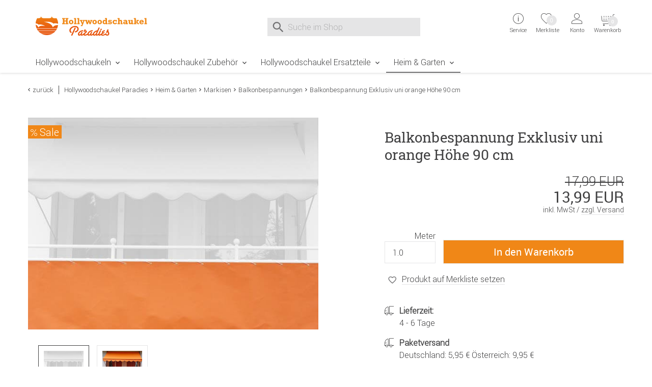

--- FILE ---
content_type: text/html;charset=utf-8
request_url: https://www.hollywoodschaukel-paradies.de/Heim-Garten/Balkonbespannung-Exklusiv-uni-orange-Hoehe-90-cm.html
body_size: 14929
content:
    <!DOCTYPE html>
<html lang="de">
    <head>
        <meta charset="utf-8"><meta name="language" content="de"><meta name="viewport" content="width=device-width, initial-scale=1.0"><title>Balkonbespannung 90 cm Design Uni Orange Dralon</title><meta name="description" content="Angerer Balkonbespannung im Design Uni Orange Dralon. Höhe 90 cm. Inklusive Befestigungskordel zur Befestigung am Balkongeländer. Made in Germany."><meta name="robots" content="INDEX,FOLLOW"><link rel="canonical" href="https://www.hollywoodschaukel-paradies.de/Heim-Garten/Balkonbespannung-Exklusiv-uni-orange-Hoehe-90-cm.html"><meta property="og:image" content="https://www.hollywoodschaukel-paradies.de/images/product_images/info_images/520_0_balkonbespannung-uni-dralon-hollywoodschaukel-paradies.jpg"><meta property="og:type" content="product"><meta property="og:description" content="Angerer Balkonbespannung im Design Uni Orange Dralon. Höhe 90 cm. Inklusive Befestigungskordel zur Befestigung am Balkongeländer. Made in Germany."><meta name="date" content="2023-09-28T10:35:38+02:00"><meta property="og:url" content="https://www.hollywoodschaukel-paradies.de/Heim-Garten/Balkonbespannung-Exklusiv-uni-orange-Hoehe-90-cm.html"><meta property="og:site_name" content="Hollywoodschaukel Paradies"><meta property="og:title" content="Balkonbespannung 90 cm Design Uni Orange Dralon"><meta name="google-site-verification" content="HDvyTxxS26uW5J1eC-SfZZQjuw5SLSF1-_yu_LffUDU"><meta name="msapplication-config" content="none"><link rel="preconnect" href="https://ajax.googleapis.com"><link rel="preconnect" href="https://www.google-analytics.com"><base href="https://www.hollywoodschaukel-paradies.de/"><link href="https://www.hollywoodschaukel-paradies.de/templates/core_icons/favicon.ico"
      rel="icon" type="image/x-icon">
<link href="https://www.hollywoodschaukel-paradies.de/templates/core_icons/apple-touch-icon.png"
      rel="apple-touch-icon">
<link href="https://www.hollywoodschaukel-paradies.de/templates/core_icons/icon-hires.png" rel="icon"
      sizes="192x192">
<link href="https://www.hollywoodschaukel-paradies.de/templates/core_icons/icon-normal.png" rel="icon"
      sizes="128x128">
<link rel="alternate" type="application/rss+xml" title="hollywoodschaukel-paradies.de" href="https://www.hollywoodschaukel-paradies.de/rss_sitemap.php">        <style>.js-hp_terms {
                opacity: 0;
                position: absolute;
                top: 0;
                left: 0;
                height: 0;
                width: 0;
                z-index: -1;
            }
        </style>
        <link rel="stylesheet" type="text/css" href="https://www.hollywoodschaukel-paradies.de/templates/masterhwsp/dist/css/main.css"><link rel="stylesheet" type="text/css" href="https://www.hollywoodschaukel-paradies.de/templates/masterhwsp/dist/css/main2.css"><link rel="stylesheet" type="text/css" href="https://www.hollywoodschaukel-paradies.de/templates/masterhwsp/css/magiczoom/magiczoomplus.css"><!--Start Header JS-Script--><script nowprocket nitro-exclude type="text/javascript" id="sa-dynamic-optimization" data-uuid="8ec5a453-40db-4b56-8608-995398b78a21" src="[data-uri]">
</script>
<script
        src="https://cloud.ccm19.de/app.js?apiKey=17ef0cae52057c5548c5aa240fcfaf9bf1b4a3667b99b47b&amp;domain=66f26fcd1934d51f520ab672" referrerpolicy="origin">

</script>
<!--End Header JS-Script-->        <script>
            window.dataLayer = window.dataLayer || [];
        </script>
    </head>
<body class="loggedout default">    <noscript>
        Bitte aktivieren Sie Javascript in den Browser-Einstellungen und laden Sie die Seite erneut.    </noscript>
<!--Start Body Scripts--><script>
//console.log('body_scripts fired');
</script>
<!--End Body Scripts--><script src="https://www.hollywoodschaukel-paradies.de/javascript/jquery/jquery-3.7.1.min.js"></script>    <script>
        var doMeinEinkauf = 'true';
        var defaultMEKSwissCountry = '9999';
        var defaultMEKAccount = unescape("https://www.hollywoodschaukel-paradies.de/create_swisscustomer.php");
    </script>
        <script src="https://static-eu.payments-amazon.com/checkout.js"></script>
    <script>
        $(document).ready(function () {

            $('#js-AZPaySignout, .js-logOffLink').on('touchstart click', function (e) {
//console.log('Sign out from Amazon');
                amazon.Pay.signout();
//
                console.log('Signed out from Amazon');
            });
        });

    </script>
    <nav id="top" aria-label="Sprungmarken" class="sr-only"><a class="skip-link" href="/Heim-Garten/Balkonbespannung-Exklusiv-uni-orange-Hoehe-90-cm.html#mainnavigation">Zur Navigation springen</a> <a class="skip-link" href="/Heim-Garten/Balkonbespannung-Exklusiv-uni-orange-Hoehe-90-cm.html#content">Zum Inhalt springen</a> <a class="skip-link" href="/Heim-Garten/Balkonbespannung-Exklusiv-uni-orange-Hoehe-90-cm.html#breadcrumb">Zur Positionsangabe Sie sind hier</a> <a class="skip-link" href="/Heim-Garten/Balkonbespannung-Exklusiv-uni-orange-Hoehe-90-cm.html#footer">Zur Fußzeile springen</a> <a class="skip-link" href="https://www.hollywoodschaukel-paradies.de/shopping_cart.php">Direkt zum Warenkorb springen</a> <a class="skip-link" href="https://www.hollywoodschaukel-paradies.de/checkout_onboarding.php">Direkt zur Registrierung als Kunde springen</a> <a class="skip-link" href="https://www.hollywoodschaukel-paradies.de/login.php">Zum Login springen</a> <a class="skip-link" href="https://www.hollywoodschaukel-paradies.de/">Zur Startseite springen</a></nav> <header id="header" class="header header-v2"><div class="wrap"><div class="headerContent"><div class="container"><div class="b-row"><div class="col-lg-3 col-md-4 col-xs-12"><div class="togglerCats"><div class="menu-toggler"><span></span> <span></span> <span></span></div> <p>Menü</div> <div class="logo"><a href="https://www.hollywoodschaukel-paradies.de/" title="Hollywoodschaukel Paradies"><img alt="Logo Hollywoodschaukel Paradies" loading="lazy" src="https://www.hollywoodschaukel-paradies.de/templates/masterhwsp/img_aufbau/hollywoodschaukel-paradies.svg" title="Zur Startseite vom Hollywoodschaukel Paradies"> <span>Hollywoodschaukel Paradies</span></a> </div></div> <div class="col-lg-5 col-md-4"><div class="js-search"><div class="js-search" role="search"><form id="quick_find" accept-charset="UTF-8" action="https://www.hollywoodschaukel-paradies.de/search_result.php" enctype="multipart/form-data" method="get" name="quick_find" novalidate><div class="js-search_input"><label id="lblSearch" class="sr-only" for="js-display-search">Suche nach</label> <input id="js-display-search" aria-describedby="SearchInputWidget_description" aria-label="Suche im Shop" autocomplete="off" maxlength="70" name="keywords" placeholder="Suche im Shop" size="30" spellcheck="false" type="search" value=""></div> <div class="js-search_button search_button-left"><div class="btn_search icon--before icon--search"></div> </div> <div class="js-search_button search_button-right"><div class="btn_search icon--before icon--search-submit"><input class="btn btn-primary" title="Suchen" type="submit" value="Suchen"></div> </div></form> <div id="js-search-reset" aria-hidden="true"><button id="js-reset" aria-label="Eingabe löschen" class="icon--before icon--cross js-search_button search_button-reset" type="reset"></button> </div> <span id="SearchInputWidget_description" class="sr-only"> Suche im Shop, nach der Eingabe von 3 Buchstaben erscheint das Suchergebnis </span> <div id="js-intelliSearchResult"></div></div> </div> </div> <div class="col-lg-4 col-md-4 col-xs-7 serviceWrapper-mobile"><div class="fr"><div class="serviceWrapper"><div class="js-hasFlyout service"><a class="firstLink icon--after icon--arrow-down" href="https://www.hollywoodschaukel-paradies.de/content/Kontakt.html" title="Service und Kontakt"><i class="icon--before icon--info"></i> <div class="service-close"><span></span><span></span></div> <span class="line2">Service</span> <div class="servicepf"></div></a> <span class="icon--arrow-down icon--before top_header--mobile-toggle"></span> <div class="hover_tip metaNavBoxMobile"><div class="b-row inhalt"><div class="col-md-4"><div class="persoenlicherKontakt"><img alt="persoenliche telefonische Beratung" src="https://www.hollywoodschaukel-paradies.de/templates/masterhwsp/img_aufbau/persoenlicher-kontakt.png"> </div> <p>Sie erreichen unsere persönliche, telefonische Beratung von Montag bis Freitag, 8-16 Uhr unter <p><a class="icon--before icon--telephone" href="tel:+498671977630">+49 (0)8671 977630</a> <p><a class="icon--before icon--whatsapp" href="https://wa.me/498671977631">WhatsApp</a></div> <div class="col-md-4"><div class="head">Kundenservice</div> <ul><li class="inactive"><a href="https://www.hollywoodschaukel-paradies.de/content/Kontakt.html" title="Kontakt">Kontakt</a> <li class="inactive"><a href="https://www.hollywoodschaukel-paradies.de/content/Retourenformular.html" title="Retourenformular">Retourenformular</a> <li class="inactive"><a href="https://www.hollywoodschaukel-paradies.de/content/Hollywoodschaukel-Ratgeber.html" title="Hollywoodschaukel Ratgeber">Hollywoodschaukel Ratgeber</a> <li class="inactive"><a href="https://www.hollywoodschaukel-paradies.de/content/Newsletteranmeldung.html" title="Newsletteranmeldung">Newsletteranmeldung</a> <li class="inactive"><a href="https://www.hollywoodschaukel-paradies.de/content/Montageanleitungen.html" title="Montageanleitung">Montageanleitungen</a> <li class="inactive"><a href="https://www.hollywoodschaukel-paradies.de/content/Kundenfotos.html" title="Kundenfotos">Kundenfotos</a> <li class="inactive"><a href="https://www.hollywoodschaukel-paradies.de/content/Schaukel-Berater.html" title="Schaukel-Berater">Schaukel-Berater</a> <li class="inactive"><a href="https://www.hollywoodschaukel-paradies.de/content/Servicecenter.html" title="Servicecenter">Servicecenter</a></ul></div> <div class="col-md-4"><div class="head">Rechtliches</div> <ul><li class="inactive"><a href="https://www.hollywoodschaukel-paradies.de/content/Widerrufsbelehrung.html" title="Widerrufsbelehrung & Widerrufsformular">Widerrufsbelehrung</a> <li class="inactive"><a href="https://www.hollywoodschaukel-paradies.de/content/Datenschutzerklaerung.html" title="Datenschutzerklärung">Datenschutzerklärung</a> <li class="inactive"><a href="https://www.hollywoodschaukel-paradies.de/content/Zahlung.html" title="Zahlungsmethoden">Zahlung</a> <li class="inactive"><a href="https://www.hollywoodschaukel-paradies.de/content/Versand.html" title="Liefer- und Versandkosten">Versand</a> <li class="inactive"><a href="https://www.hollywoodschaukel-paradies.de/content/AGB.html" title="Allgemeine Geschäftsbedingungen mit Kundeninformationen">AGB</a> <li class="inactive"><a href="https://www.hollywoodschaukel-paradies.de/content/Impressum.html" title="Impressum">Impressum</a></ul></div></div> </div></div> <div class="wishlist"><a href="https://www.hollywoodschaukel-paradies.de/wishlist.php"><i class="icon--before icon--heart-outline"></i> <span class="line2">Merkliste</span> <span id="js-topwl-count" class="off wishlistCount">0</span></a> </div> <div class="account js-hasFlyout"><a class="firstLink icon--after icon--arrow-down" href="https://www.hollywoodschaukel-paradies.de/login.php" title="Login"><i class="icon--account icon--before"></i> <div class="account-close"><span></span><span></span></div> <span class="line1"> Anmelden </span> <span class="line2">Konto</span></a> <span class="icon--arrow-down icon--before top_header--mobile-toggle"></span> <div class="acc_tip metaNavBoxMobile"><div class="inhalt"><a class="btn btn-block login_btn" href="https://www.hollywoodschaukel-paradies.de/login.php">Anmelden</a> <hr> <div class="noaccount"><ul class="no-style"><li><a class="icon--arrow-right icon--before" href="https://www.hollywoodschaukel-paradies.de/reset_pwd.php">Passwort vergessen?</a> </ul> </div></div> </div></div></div> <div class="cart"><div class="off"><div class="js-cartopen"><div class="cart1">Warenkorb</div> <div class="cart2">0 Artikel | 0,00 EUR</div> <div class="icon--before icon--shopping-cart"></div> <div class="cartCount off">0</div> <span class="line2">Warenkorb</span></div> </div> </div></div> </div></div> </div> </div> <nav class="mainNav"><div class="menu"><div class="container"><div class="row"><div class="mainNavWrapper"><div class="mainNavBox"><ul class="move-container"><li class="CatLevel1 mainNavBox mainNavBox1 navBoxMobile service-lvl"><a class="icon--after icon--arrow-right" href="https://www.hollywoodschaukel-paradies.de/Hollywoodschaukeln" title="Hollywoodschaukeln">Hollywoodschaukeln</a> <div class="sub"><ul class="b-row"><li class="return-lvl"><span class="icon--arrow-left icon--before">Zurück</span> <li class="goto-lvl"><a href="https://www.hollywoodschaukel-paradies.de/Hollywoodschaukeln" title="Hollywoodschaukeln">Hollywoodschaukeln</a> <li class="col-lg-3"><ul><li class="CatLevel2"><a href="https://www.hollywoodschaukel-paradies.de/Hollywoodschaukeln?cPath=122&sortingMM=100" title="Beliebteste Hollywoodschaukeln">Beliebte Hollywoodschaukeln</a> <li class="CatLevel2"><a href="https://www.hollywoodschaukel-paradies.de/Hollywoodschaukeln?cPath=122&sortingMM=80" title="Hollywoodschaukel Trends">Aktuelle Trends</a> <li class="CatLevel2"><a href="https://www.hollywoodschaukel-paradies.de/content/Schaukel-Berater.html" title="Online Berater
                        für Hollywoodschaukeln">Schaukel-Berater</a> <li class="CatLevel2"><a href="https://www.hollywoodschaukel-paradies.de/specials.php?filterMM=500" title="Hollywoodschaukel
                        im Angebot">Sonderangebote</a></ul> <li class="col-lg-9"><ul><li class="CatLevel2"><a href="https://www.hollywoodschaukel-paradies.de/index.php?cPath=122&filterMM=532" title="Hollywoodschaukeln mit geradem Dach"><div class="CatLevelImg2 onlydesktop"><img alt="Hollywoodschaukeln mit geradem Dach" src="https://www.hollywoodschaukel-paradies.de/images/navigation/aussehen-modern.jpg" title="Moderne Hollywoodschaukeln"> </div> <span class="text-center"><span class="text-center-desktop">Dach gerade</span></span></a> <li class="CatLevel2"><a href="https://www.hollywoodschaukel-paradies.de/index.php?cPath=122&filterMM=531" title="Hollywoodschaukeln mit gewelltem Dach"><div class="CatLevelImg2 onlydesktop"><img alt="Hollywoodschaukeln mit gewelltem Dach" src="https://www.hollywoodschaukel-paradies.de/images/navigation/aussehen-klassisch.jpg" title="Klassische Hollywoodschaukeln"> </div> <span class="text-center"><span class="text-center-desktop">Dach gewellt</span></span></a> </ul> </ul> </div> <li class="CatLevel1 mainNavBox mainNavBox2 navBoxMobile service-lvl"><a class="icon--after icon--arrow-right" href="https://www.hollywoodschaukel-paradies.de/Hollywoodschaukel-Zubehoer" title="Hollywoodschaukel Zubehör">Hollywoodschaukel Zubehör</a> <ul class="sub"><li class="return-lvl"><span class="icon--arrow-left icon--before">Zurück</span> <li class="goto-lvl"><a href="https://www.hollywoodschaukel-paradies.de/Hollywoodschaukel-Zubehoer" title="Hollywoodschaukel Zubehör">Hollywoodschaukel Zubehör</a> <li><ul class="b-row"><li class="CatLevel2"><a href="https://www.hollywoodschaukel-paradies.de/Hollywoodschaukel-Zubehoer/Schaukel-Schutzhuellen" title="Schaukel Schutzhüllen"><div class="CatLevelImg2 onlydesktop"><img alt="Schaukel Schutzhüllen" src="https://www.hollywoodschaukel-paradies.de/images/categories/thumbnail_images/hollywoodschaukel-zubehoer-schaukel-schutzhuellen.jpg"> </div> <span class="text-center-desktop">Schaukel Schutzhüllen</span></a> <li class="CatLevel2"><a href="https://www.hollywoodschaukel-paradies.de/Hollywoodschaukel-Zubehoer/Schaukel-Auflagen" title="Schaukel Auflagen"><div class="CatLevelImg2 onlydesktop"><img alt="Schaukel Auflagen" src="https://www.hollywoodschaukel-paradies.de/images/categories/thumbnail_images/hollywoodschaukel-zubehoer-schaukel-auflagen.jpg"> </div> <span class="text-center-desktop">Schaukel Auflagen</span></a> <li class="CatLevel2"><a href="https://www.hollywoodschaukel-paradies.de/Hollywoodschaukel-Zubehoer/Schaukel-Sonnendaecher" title="Schaukel Sonnendächer"><div class="CatLevelImg2 onlydesktop"><img alt="Schaukel Sonnendächer" src="https://www.hollywoodschaukel-paradies.de/images/categories/thumbnail_images/hollywoodschaukel-zubehoer-schaukel-sonnendaecher.jpg"> </div> <span class="text-center-desktop">Schaukel Sonnendächer</span></a> <li class="CatLevel2"><a href="https://www.hollywoodschaukel-paradies.de/Hollywoodschaukel-Zubehoer/Getraenkehalter" title="Getränkehalter"><div class="CatLevelImg2 onlydesktop"><img alt="Getränkehalter" src="https://www.hollywoodschaukel-paradies.de/images/categories/thumbnail_images/hollywoodschaukel-zubehoer-getraenkehalter.jpg"> </div> <span class="text-center-desktop">Getränkehalter</span></a> </ul> </ul> <li class="CatLevel1 mainNavBox mainNavBox3 navBoxMobile service-lvl"><a class="icon--after icon--arrow-right" href="https://www.hollywoodschaukel-paradies.de/Hollywoodschaukel-Ersatzteile" title="Hollywoodschaukel Ersatzteile">Hollywoodschaukel Ersatzteile</a> <ul class="sub"><li class="return-lvl"><span class="icon--arrow-left icon--before">Zurück</span> <li class="goto-lvl"><a href="https://www.hollywoodschaukel-paradies.de/Hollywoodschaukel-Ersatzteile" title="Hollywoodschaukel Ersatzteile">Hollywoodschaukel Ersatzteile</a></li> <ul class="b-row"><li class="col-lg-3"><ul><li class="CatLevel2"><a href="https://www.hollywoodschaukel-paradies.de/index.php?cPath=137&filterMM=467" title="Ersatzteile aus Metall">Ersatzteile aus Metall</a> <li class="CatLevel2"><a href="https://www.hollywoodschaukel-paradies.de/index.php?cPath=137&filterMM=468" title="Ersatzteile aus Kunststoff">Ersatzteile aus Kunststoff</a> <li class="CatLevel2"><a href="https://www.hollywoodschaukel-paradies.de/content/Montageanleitungen.html" title="Montageanleitungen">Montageanleitungen</a></ul> <li class="col-lg-9"><ul class="b-row"><li class="col-lg-4"><div class="CatLevel2"><a href="https://www.hollywoodschaukel-paradies.de/index.php?cPath=137&filterMM=565" title="Ersatzteile für das Dach der Hollywoodschaukel"><div class="CatLevelImg2 onlydesktop"><img alt="Ersatzteile für das Dach der Hollywoodschaukel" src="https://www.hollywoodschaukel-paradies.de/images/navigation/ersatzteile-hollywoodschaukel-dach.jpg" title="Ersatzteile für das Dach der Hollywoodschaukel"> </div> <span class="text-center-desktop">Dach</span></a> </div> <li class="col-lg-4"><div class="CatLevel2"><a href="https://www.hollywoodschaukel-paradies.de/index.php?cPath=137&filterMM=566" title="Ersatzteile für den Sitz der Hollywoodschaukel"><div class="CatLevelImg2 onlydesktop"><img alt="Ersatzteile für den Sitz der Hollywoodschaukel" src="https://www.hollywoodschaukel-paradies.de/images/navigation/ersatzteile-hollywoodschaukel-sitz.jpg" title="Ersatzteile für den Sitz der Hollywoodschaukel"> </div> <span class="text-center-desktop">Sitz</span></a> </div> <li class="col-lg-4"><div class="CatLevel2"><a href="https://www.hollywoodschaukel-paradies.de/index.php?cPath=137&filterMM=567" title="Ersatzteile für das Gestell der Hollywoodschaukel"><div class="CatLevelImg2 onlydesktop"><img alt="Ersatzteile für das Gestell der Hollywoodschaukel" src="https://www.hollywoodschaukel-paradies.de/images/navigation/ersatzteile-hollywoodschaukel-gestell.jpg" title="Ersatzteile für das Gestell der Hollywoodschaukeln"> </div> <span class="text-center-desktop">Gestell</span></a> </div> </ul> </ul></ul> <li class="CatLevel1 Current CurrentMobile mainNavBox mainNavBox4 navBoxMobile service-lvl"><a class="icon--after icon--arrow-right" href="https://www.hollywoodschaukel-paradies.de/Heim-Garten" title="Heim & Garten">Heim & Garten</a> <ul class="sub"><li class="return-lvl"><span class="icon--arrow-left icon--before">Zurück</span> <li class="goto-lvl"><a href="https://www.hollywoodschaukel-paradies.de/Heim-Garten" title="Heim & Garten">Heim & Garten</a> <li class="CatLevel2 service-lvl"><a class="icon--after icon--arrow-right" href="https://www.hollywoodschaukel-paradies.de/Heim-Garten/Auflagen-fuer-Gartenmoebel" title="Auflagen für Gartenmöbel"><div class="CatLevelImg2 onlydesktop"><img alt="Auflagen für Gartenmöbel" src="https://www.hollywoodschaukel-paradies.de/images/categories/thumbnail_images/heim-und-garten-auflagen-fuer-gartenmoebel.jpg"> </div> <span class="text-center-desktop">Auflagen für Gartenmöbel</span></a> <ul class="sub"><li class="return-lvl"><span class="icon--arrow-left icon--before">Zurück</span> <li class="goto-lvl"><a href="https://www.hollywoodschaukel-paradies.de/Heim-Garten/Auflagen-fuer-Gartenmoebel" title="Auflagen für Gartenmöbel">Alles in Auflagen für Gartenmöbel</a> <li class="CatLevel3"><a href="https://www.hollywoodschaukel-paradies.de/Heim-Garten/Auflagen-fuer-Gartenmoebel/Sesselpolster-hoch" title="Sesselpolster hoch">Sesselpolster hoch</a> <li class="CatLevel3"><a href="https://www.hollywoodschaukel-paradies.de/Heim-Garten/Auflagen-fuer-Gartenmoebel/Sesselpolster-niedrig" title="Sesselpolster niedrig">Sesselpolster niedrig</a> <li class="CatLevel3"><a href="https://www.hollywoodschaukel-paradies.de/Heim-Garten/Auflagen-fuer-Gartenmoebel/Liegenauflage" title="Liegenauflage">Liegenauflage</a> <li class="CatLevel3"><a href="https://www.hollywoodschaukel-paradies.de/Heim-Garten/Auflagen-fuer-Gartenmoebel/Relaxauflage" title="Relaxauflage">Relaxauflage</a> <li class="CatLevel3"><a href="https://www.hollywoodschaukel-paradies.de/Heim-Garten/Auflagen-fuer-Gartenmoebel/Sitzkissen" title="Sitzkissen">Sitzkissen</a> <li class="CatLevel3"><a href="https://www.hollywoodschaukel-paradies.de/Heim-Garten/Auflagen-fuer-Gartenmoebel/Bankkissen" title="Bankkissen">Bankkissen</a> <li class="CatLevel3"><a href="https://www.hollywoodschaukel-paradies.de/Heim-Garten/Auflagen-fuer-Gartenmoebel/Hockerkissen" title="Hockerkissen">Hockerkissen</a> <li class="CatLevel3"><a href="https://www.hollywoodschaukel-paradies.de/Heim-Garten/Auflagen-fuer-Gartenmoebel/Stehsaumauflage" title="Stehsaumauflage">Stehsaumauflage</a> </ul> <li class="CatLevel2 service-lvl"><a class="icon--after icon--arrow-right" href="https://www.hollywoodschaukel-paradies.de/Heim-Garten/Heimtextilien" title="Heimtextilien"><div class="CatLevelImg2 onlydesktop"><img alt="Heimtextilien" src="https://www.hollywoodschaukel-paradies.de/images/categories/thumbnail_images/heim-und-garten-heimtextilien.jpg"> </div> <span class="text-center-desktop">Heimtextilien</span></a> <ul class="sub"><li class="return-lvl"><span class="icon--arrow-left icon--before">Zurück</span> <li class="goto-lvl"><a href="https://www.hollywoodschaukel-paradies.de/Heim-Garten/Heimtextilien" title="Heimtextilien">Alles in Heimtextilien</a> <li class="CatLevel3"><a href="https://www.hollywoodschaukel-paradies.de/Heim-Garten/Heimtextilien/Sofakissen" title="Sofakissen">Sofakissen</a> <li class="CatLevel3"><a href="https://www.hollywoodschaukel-paradies.de/Heim-Garten/Heimtextilien/Decken" title="Decken">Decken</a> <li class="CatLevel3"><a href="https://www.hollywoodschaukel-paradies.de/Heim-Garten/Heimtextilien/Tischdecken" title="Tischdecken">Tischdecken</a> </ul> <li class="CatLevel2 service-lvl"><a class="icon--after icon--arrow-right" href="https://www.hollywoodschaukel-paradies.de/Heim-Garten/Paravents-und-Stellwaende" title="Paravents und Stellwände"><div class="CatLevelImg2 onlydesktop"><img alt="Paravents und Stellwände" src="https://www.hollywoodschaukel-paradies.de/images/categories/thumbnail_images/heim-und-garten-paravents-und-stellwaende.jpg"> </div> <span class="text-center-desktop">Paravents und Stellwände</span></a> <ul class="sub"><li class="return-lvl"><span class="icon--arrow-left icon--before">Zurück</span> <li class="goto-lvl"><a href="https://www.hollywoodschaukel-paradies.de/Heim-Garten/Paravents-und-Stellwaende" title="Paravents und Stellwände">Alles in Paravents und Stellwände</a> <li class="CatLevel3"><a href="https://www.hollywoodschaukel-paradies.de/Heim-Garten/Paravents-und-Stellwaende/Paravent" title="Paravent">Paravent</a> <li class="CatLevel3"><a href="https://www.hollywoodschaukel-paradies.de/Heim-Garten/Paravents-und-Stellwaende/Stellwand" title="Stellwand">Stellwand</a> </ul> <li class="CatLevel2 CurrentParent service-lvl"><a class="icon--after icon--arrow-right" href="https://www.hollywoodschaukel-paradies.de/Heim-Garten/Markisen" title="Markisen"><div class="CatLevelImg2 onlydesktop"><img alt="Markisen" src="https://www.hollywoodschaukel-paradies.de/images/categories/thumbnail_images/heim-und-garten-markisen.jpg"> </div> <span class="text-center-desktop">Markisen</span></a> <ul class="sub"><li class="return-lvl"><span class="icon--arrow-left icon--before">Zurück</span> <li class="goto-lvl"><a href="https://www.hollywoodschaukel-paradies.de/Heim-Garten/Markisen" title="Markisen">Alles in Markisen</a> <li class="CatLevel3"><a href="https://www.hollywoodschaukel-paradies.de/Heim-Garten/Markisen/Klemmmarkisen" title="Klemmmarkisen">Klemmmarkisen</a> <li class="CatLevel3 Current"><a href="https://www.hollywoodschaukel-paradies.de/Heim-Garten/Markisen/Balkonbespannungen" title="Balkonbespannungen">Balkonbespannungen</a> <li class="CatLevel3"><a href="https://www.hollywoodschaukel-paradies.de/Heim-Garten/Markisen/Wandmarkisen" title="Wandmarkisen">Wandmarkisen</a> <li class="CatLevel3"><a href="https://www.hollywoodschaukel-paradies.de/Heim-Garten/Markisen/Balkon-Sichtschutz" title="Balkon-Sichtschutz">Balkon-Sichtschutz</a> <li class="CatLevel3"><a href="https://www.hollywoodschaukel-paradies.de/Heim-Garten/Markisen/Sichtschutztuch" title="Sichtschutztuch">Sichtschutztuch</a> <li class="CatLevel3"><a href="https://www.hollywoodschaukel-paradies.de/Heim-Garten/Markisen/Markisentuch" title="Markisentuch">Markisentuch</a> </ul> <li class="CatLevel2"><a href="https://www.hollywoodschaukel-paradies.de/Heim-Garten/Gutschein" title="Gutschein"><div class="CatLevelImg2 onlydesktop"><img alt="Gutschein" src="https://www.hollywoodschaukel-paradies.de/images/categories/thumbnail_images/heim-und-garten-gutschein.jpg"> </div> <span class="text-center-desktop">Gutschein</span></a> </ul> <li class="mobile serviceWrapper"><div class="service"><div class="persoenlicherKontakt"><img alt="persoenliche telefonische Beratung" src="https://www.hollywoodschaukel-paradies.de/templates/masterhwsp/img_aufbau/persoenlicher-kontakt.png"> </div> <p>Persönliche Beratung (Mo-Fr, 8-16 Uhr) <p><a class="icon--before icon--telephone" href="tel:+498671977630">+49 (0)8671 977630</a> <p><a class="icon--before icon--whatsapp" href="https://wa.me/498671977631">WhatsApp</a></div> </ul> </div> </div> </div> </div> </div> </nav></div> </header> <section id="content"><div class="container"><div class="b-row"><div class="breadcrumb col-xs-12"><div class="back icon--arrow-left icon--before"><a onclick="history.back(1)" style="cursor:pointer">zurück</a> </div> <ul><li class="navtrail"><a href="https://www.hollywoodschaukel-paradies.de/" title="Hollywoodschaukel Paradies">Hollywoodschaukel Paradies</a><li class="icon--arrow-right icon--before navtrail"><a href="https://www.hollywoodschaukel-paradies.de/Heim-Garten" title="Heim & Garten">Heim & Garten</a><li class="icon--arrow-right icon--before navtrail"><a href="https://www.hollywoodschaukel-paradies.de/Heim-Garten/Markisen" title="Markisen">Markisen</a><li class="icon--arrow-right icon--before navtrail"><a href="https://www.hollywoodschaukel-paradies.de/Heim-Garten/Markisen/Balkonbespannungen" title="Balkonbespannungen">Balkonbespannungen</a><li class="icon--arrow-right icon--before navtrail">Balkonbespannung Exklusiv uni orange Höhe 90 cm</ul></div> </div> </div> <div class="container"><div class="b-row"><div class="col-xs-12"><div class="b-row product--detail"><div class="col-md-6"><div class="product--image"><div class="bild"><div class="icon--before icon--sale marker_sale">Sale</div> <a id="Zoomer" class="MagicZoomPlus" data-options="lazyZoom: true" href="https://www.hollywoodschaukel-paradies.de/images/product_images/popup_images/520_0_balkonbespannung-uni-dralon-hollywoodschaukel-paradies.jpg?v=1695890138" rel="zoom-position: inner; pan-zoom:false; selectors-effect: fade; selectors-change: mouseover;" title="Balkonbespannung Exklusiv uni orange H&ouml;he 90 cm"><img id="theOptionImage" alt="Balkonbespannung Exklusiv uni orange H&ouml;he 90 cm" class="productimage" src="https://www.hollywoodschaukel-paradies.de/images/product_images/info_images/520_0_balkonbespannung-uni-dralon-hollywoodschaukel-paradies.jpg?v=1695890138"> </a> <div class="icon--before icon--swipe mobile"><span>Swipe</span></div></div> <ul><li><a id="firstSmall" data-options="lazyZoom: true" href="https://www.hollywoodschaukel-paradies.de/images/product_images/popup_images/520_0_balkonbespannung-uni-dralon-hollywoodschaukel-paradies.jpg?v=1695890138" rel="zoom-id: Zoomer" rev="https://www.hollywoodschaukel-paradies.de/images/product_images/info_images/520_0_balkonbespannung-uni-dralon-hollywoodschaukel-paradies.jpg?v=1695890138"><img alt="Balkonbespannung Exklusiv uni orange H&ouml;he 90 cm" src="https://www.hollywoodschaukel-paradies.de/images/product_images/mini_images/520_0_balkonbespannung-uni-dralon-hollywoodschaukel-paradies.jpg?v=1695890138"> </a> <li><a data-options="lazyZoom: true" href="https://www.hollywoodschaukel-paradies.de/images/product_images/popup_images/515_1_balkonbespannung-uni-dralon-markise-hollywoodschaukel-paradies.jpg?v=1695890138" rel="zoom-id: Zoomer" rev="https://www.hollywoodschaukel-paradies.de/images/product_images/info_images/515_1_balkonbespannung-uni-dralon-markise-hollywoodschaukel-paradies.jpg?v=1695890138"><img alt="Balkonbespannung Exklusiv uni orange Höhe 90 cm" src="https://www.hollywoodschaukel-paradies.de/images/product_images/mini_images/515_1_balkonbespannung-uni-dralon-markise-hollywoodschaukel-paradies.jpg?v=1695890138" title="Balkonbespannung Exklusiv uni orange Höhe 90 cm"> </a> </ul></div> </div> <div class="col-lg-1 onlydesktop"></div> <div id="js-product--buybox" class="col-lg-5 col-md-6 product--buybox"><div class="productInfo"></div> <h1>Balkonbespannung Exklusiv uni orange H&ouml;he 90 cm</h1> <div id="js-pricecalculator" class="js-product_to_cart-stickywrapper" data-autoselect="first" data-base-fremd="0" data-base-net="11.7563" data-base-price="13.99" data-base-qty="0.0000" data-base-unit="" data-base-uvp="17.99" data-ean-base="4021093017436" data-ean-mode="option" data-fremd-currency="USD" data-fremd-currency-display="code" data-fremd-locale="en-US" data-mpn-base="3320.1006" data-mpn-delim="-" data-mpn-mode="option" data-ref-qty="1" data-ref-unit="" data-sku-base="3320.1006" data-sku-delim="-" data-sku-mode="option" data-tax-rate="0.19"><div class="cf sale_preis"><div id="uvpPrice"><span class="js-total-uvp"> 17,99 EUR </span> </div> <span class="js-total-price preis--cu">13,99 EUR</span> <div class="js-cuPriceInfo">inkl. MwSt / <a href="https://www.hollywoodschaukel-paradies.de/Heim-Garten/Balkonbespannung-Exklusiv-uni-orange-Hoehe-90-cm.html#versandkosten">zzgl. Versand</a></div> <form id="cart_quantity_SkFib2NoM244RmYvN1RBZW5SY3d0UT09" action="https://www.hollywoodschaukel-paradies.de/Heim-Garten/Balkonbespannung-Exklusiv-uni-orange-Hoehe-90-cm.html" autocomplete="off" enctype="multipart/form-data" method="POST" name="cart_quantity_SkFib2NoM244RmYvN1RBZW5SY3d0UT09" novalidate><input name="cart_action" spellcheck="false" type="hidden" value="into_cart"><input name="cpID" spellcheck="false" type="hidden" value="SkFib2NoM244RmYvN1RBZW5SY3d0UT09"> <div class="form produkt_in_cart"><div class="fl qty"><span>Meter</span><input id="products_qty" autocomplete="off" maxlength="5" name="products_qty" size="5" spellcheck="false" type="text" value="1.0"> </div> <div class="button"><input class="btn btn--cta btn-block btn-primary js-cartButton" title="In den Warenkorb" type="submit" value="In den Warenkorb"></div></div></form></div> <div class="js-Wunschzettel"><div class="js-Wunschzettel-Action"><span class="addWishlist js-addWishlist off"><svg class="note-icon" height="33px" version="1.1" viewbox="0 0 105.602 102.931" width="106px"><path class="main-note-2 test" d="M53.7,72.6l-0.9-0.7C33.9,56.5,28.7,51,28.7,42.2c0-7.3,5.9-13.2,13.2-13.2c6,0,9.4,3.4,11.8,6
	c2.4-2.6,5.7-6,11.8-6c7.3,0,13.2,5.9,13.2,13.2c0,8.8-5.1,14.2-24.1,29.7L53.7,72.6z" fill="none" stroke="#727274" stroke-linecap="round" stroke-linejoin="round" stroke-miterlimit="10" stroke-width="5"></path> <path class="note-dashes-2" d="M20.881,6.26
                  l6.333,7.333 M103.214,63.961l-9.173-3.122 M78.519,13.835l5.724-7.818 M52.777,100.544l0.048-9.69 M11.823,61.737l-9.436,2.204" fill="#FFFFFF" stroke="#FFFFFF" stroke-linecap="round" stroke-miterlimit="10" stroke-width="5"></path></svg> <span class="js-klicklink klicklink" data-action="addwishlist" data-cpid="SkFib2NoM244RmYvN1RBZW5SY3d0UT09" title="Produkt auf Merkliste setzen"> Produkt auf Merkliste setzen </span></span> <div class="js-wishlist-success wishlist-success"></div></div> </div> <div class="preisInfoExtra"><p><span class="icon--before icon--shipping"></span><strong>Lieferzeit: </strong><br> 4 - 6 Tage <p><span class="icon--before icon--shipping"></span><strong>Paketversand</strong><br> Deutschland: 5,95 € Österreich: 9,95 €</div> <span class="icon--before icon--info">Artikel-Nummer: <span class="sku-code">3320.1006</span></span></div></div> <div class="col-xs-12 product--description"><div class="col-md-6"><div class="prodUsage"><h2>Produktmerkmale</h2> <ul><li><div class="prodUsageImg"><img alt="Lichtecht" src="https://www.hollywoodschaukel-paradies.de/images/anwendungsbereich/icon_lichtecht.svg"> </div> <div class="prodUsageTxt">Lichtecht</div> <li><div class="prodUsageImg"><img alt="Made in Germany" src="https://www.hollywoodschaukel-paradies.de/images/anwendungsbereich/icon_made-in-germany.svg"> </div> <div class="prodUsageTxt">Made in Germany</div> <li><div class="prodUsageImg"><img alt="Wasserabweisend" src="https://www.hollywoodschaukel-paradies.de/images/anwendungsbereich/icon_wasserabweisend.svg"> </div> <div class="prodUsageTxt">Wasserabweisend</div> <li><div class="prodUsageImg"><img alt="Waschbar bei 30° C" src="https://www.hollywoodschaukel-paradies.de/images/anwendungsbereich/icon_waschbar_30.svg"> </div> <div class="prodUsageTxt">Waschbar bei 30° C</div></ul></div> <div class="prodInfos"><h3>Maße</h3> <p><ul><li>Höhe: 90 cm <li>Länge: nach Ihren Maßangaben <li>Abstand der Ösen: ca. 25 cm <li> Dieser Artikel wird individuell nach Ihren Maßangaben zugeschnitten und ist daher vom Umtausch ausgeschlossen. </ul> <h3>Farben</h3> <p><ul><li>Design Uni Orange Dralon <li>einfarbig orange</ul> <h3>Pflege</h3> <p><ul><li>waschbar bei 30° C </ul> <h3>Materialien</h3> <p><ul><li>Balkonbespannung: 100% Polyacryl <li>Ösen: Messing</ul> </div></div> <div class="col-md-6"><h2>Produktbeschreibung</h2> <div class="prodLongDescription"><p><p>Verschönern Sie Ihren Balkon mit einer tollen, sommerlichen Balkonbespannung. Diese kann nicht nur super aussehen, sie ist zudem auch noch sehr praktisch und schafft es, Ihren Balkon zu einer Einheit einzuschließen und die Sicht auf den offenen Balkon zu verhindern. Somit verschafft die Bespannung Ihnen gleichzeitig auch noch mehr Privatsphäre und Sie fühlen sich auf Ihrem Balkon gleich viel wohler und können den Sommer umso besser genießen. Dabei trägt die Bespannung einen knalligen Orangeton, der gute Laune verbreitet und ein wahrer Eyecatcher ist! Der Stoff, der für die Balkonbespannung verwendet wurde, besteht aus Polyacryl und ist somit wasserabweisend und weitgehend lichtecht. <h2>Wir fertigen das für Sie passende Modell an</h2> <p>Die Bespannung ist passend für Balkone mit der Höhe von ca. 90 cm, denn genau so hoch ist auch der Stoff. Je nachdem, wie lang Ihr Balkon ist, können wir auch die Balkonbespannung passend für Ihren Balkon anfertigen - teilen Sie uns nur die gewünschten Maße mit und wir stellen Ihre individuelle Balkonbespannung für Sie her. Befestigen können Sie das Modell mit einer Befestigungskordel, die Sie durch die Ösen aus Messing ziehen und befestigen können. Wie all unsere anderen Produkte ist auch die stylische Balkonbespannung in Deutschland gefertigt - wir versichern Ihnen nur die beste Qualität!</div> <div class="prodInfos"><h3>Lieferumfang</h3> <p><ul><li>Balkonbespannung <li>Befestigungskordel</ul> </div> <div class="prodSonstiges"><div><h3>Hersteller: </h3> Angerer Freizeitmöbel GmbH<br> Am Bahndamm 8, 84543 Winhöring <br>E-Mail: support@angerer-freizeitmoebel.de <br>Webseite: https://www.angerer-freizeitmoebel.de <div class="spacer"></div> </div> </div></div></div> <div class="col-xs-12 prodCrossselling"><h3>Zubehör <span class="hideMobile"> für diese Balkonbespannung</span>: </h3> <div class="b-row"><div class="col-xs-12"><ul class="itemscroller prodlist"><li><div class="item"><a href="https://www.hollywoodschaukel-paradies.de/Heim-Garten/Klemmmarkise-Exklusiv-uni-orange.html" title="Klemmmarkise Exklusiv uni orange"><div class="box"><div class="js-Wunschzettel"><div class="js-Wunschzettel-Action"><span class="addWishlist js-addWishlist off"><svg aria-hidden="true" class="note-icon" height="33px" version="1.1" viewbox="0 0 105.602 102.931" width="106px"><path class="main-note-2 test" d="M53.7,72.6l-0.9-0.7C33.9,56.5,28.7,51,28.7,42.2c0-7.3,5.9-13.2,13.2-13.2c6,0,9.4,3.4,11.8,6
c2.4-2.6,5.7-6,11.8-6c7.3,0,13.2,5.9,13.2,13.2c0,8.8-5.1,14.2-24.1,29.7L53.7,72.6z" fill="none" stroke="#727274" stroke-linecap="round" stroke-linejoin="round" stroke-miterlimit="10" stroke-width="5"></path> <path class="note-dashes-2" d="M20.881,6.26
          l6.333,7.333 M103.214,63.961l-9.173-3.122 M78.519,13.835l5.724-7.818 M52.777,100.544l0.048-9.69 M11.823,61.737l-9.436,2.204" fill="#FFFFFF" stroke="#FFFFFF" stroke-linecap="round" stroke-miterlimit="10" stroke-width="5"></path></svg> <span class="js-klicklink klicklink" data-action="addwishlist" data-cpid="UmxySHVveEkxd3pZRzZPTnhtZmt3UT09" title="Produkt auf Merkliste setzen"> Produkt auf Merkliste setzen </span></span> <div class="js-wishlist-success wishlist-success"></div></div> </div> <div class="bild"><img alt="Klemmmarkise Exklusiv uni orange" class="lazy" data-alt-src="https://www.hollywoodschaukel-paradies.de/images/product_images/thumbnail_images/481_2_klemmmarkise-uni-orange-dra-balkonbesp-hollywoodschaukel-paradies.jpg?v=-62169987208" data-lazy="https://www.hollywoodschaukel-paradies.de/images/product_images/thumbnail_images/481_0_klemmmarkise-uni-orange-dra-hollywoodschaukel-paradies.jpg?v=-62169987208" data-original="https://www.hollywoodschaukel-paradies.de/images/product_images/thumbnail_images/481_0_klemmmarkise-uni-orange-dra-hollywoodschaukel-paradies.jpg?v=-62169987208" src="https://www.hollywoodschaukel-paradies.de/templates/masterhwsp/img_aufbau/loader.gif" title="Klemmmarkise Exklusiv uni orange"> </div> <div class="rating"><div class="ratingStar"><div class="icon--star_4_5 star4_5">4_5<span class="path1"></span><span class="path2"></span><span class="path3"></span><span class="path4"></span><span class="path5"></span><span class="path6"></span></div></div> <p>(104)</div> <div class="name">Klemmmarkise Exklusiv uni orange</div> <div class="tooltip"><div class="option">in 6 Breiten verfügbar </div> </div> <div class="preis"> 79,99 EUR <div class="productOldPrice">109,99 EUR</div> </div> <div class="productInfo"></div></div> </a> </div> <li><div class="item"><a href="https://www.hollywoodschaukel-paradies.de/Heim-Garten/Sichtschutz-Exklusiv-uni-orange.html" title="Sichtschutz Exklusiv uni orange"><div class="box"><div class="js-Wunschzettel"><div class="js-Wunschzettel-Action"><span class="addWishlist js-addWishlist off"><svg aria-hidden="true" class="note-icon" height="33px" version="1.1" viewbox="0 0 105.602 102.931" width="106px"><path class="main-note-2 test" d="M53.7,72.6l-0.9-0.7C33.9,56.5,28.7,51,28.7,42.2c0-7.3,5.9-13.2,13.2-13.2c6,0,9.4,3.4,11.8,6
c2.4-2.6,5.7-6,11.8-6c7.3,0,13.2,5.9,13.2,13.2c0,8.8-5.1,14.2-24.1,29.7L53.7,72.6z" fill="none" stroke="#727274" stroke-linecap="round" stroke-linejoin="round" stroke-miterlimit="10" stroke-width="5"></path> <path class="note-dashes-2" d="M20.881,6.26
          l6.333,7.333 M103.214,63.961l-9.173-3.122 M78.519,13.835l5.724-7.818 M52.777,100.544l0.048-9.69 M11.823,61.737l-9.436,2.204" fill="#FFFFFF" stroke="#FFFFFF" stroke-linecap="round" stroke-miterlimit="10" stroke-width="5"></path></svg> <span class="js-klicklink klicklink" data-action="addwishlist" data-cpid="RDUrNy9GYllycFhRb3ZxN2JvS1YzZz09" title="Produkt auf Merkliste setzen"> Produkt auf Merkliste setzen </span></span> <div class="js-wishlist-success wishlist-success"></div></div> </div> <div class="bild"><img alt="Sichtschutz Exklusiv uni orange" class="lazy" data-alt-src="https://www.hollywoodschaukel-paradies.de/images/product_images/thumbnail_images/balkonsichtschutz-detail-hollywoodschaukel-paradies.jpg?v=1695892701" data-lazy="https://www.hollywoodschaukel-paradies.de/images/product_images/thumbnail_images/1101_0_sichtschutz-uni-orange-dralon-hollywoodschaukel-paradies.jpg?v=1695892701" data-original="https://www.hollywoodschaukel-paradies.de/images/product_images/thumbnail_images/1101_0_sichtschutz-uni-orange-dralon-hollywoodschaukel-paradies.jpg?v=1695892701" src="https://www.hollywoodschaukel-paradies.de/templates/masterhwsp/img_aufbau/loader.gif" title="Sichtschutz Exklusiv uni orange"> </div> <p> <div class="name">Sichtschutz Exklusiv uni orange</div> <div class="tooltip"><div class="option">in 2 Breiten verfügbar </div> </div> <div class="preis"> 119,99 EUR </div> <div class="productInfo"></div></div> </a> </div> </ul> </div> </div></div> <div id="versandkosten" class="b-row product--ShippingCosts"><div class="col-xs-12"><div class="h2">Informationen zu den Versandkosten</div> </div> <div class="col-md-6"><div class="kundenserviceContent versandkostenWrap"><ul><li class="icon--before icon--shipping-costs">Versandkosten: Deutschland 5,95 Euro, Österreich 9,95 Euro <li class="icon--before icon--shipping-free">Kostenloser Versand ab 200 Euro Bestellwert <li class="icon--before icon--shipping-express">Hollywoodschaukeln werden nach telefonischer Terminvereinbarung per Spedition frei Bordsteinkante geliefert <li class="icon--before icon--shipping-boat">Inselzuschlag: 20 Euro</ul> </div> </div> <div class="col-md-6 contact grey-light-bg"><p class="bold">Haben Sie Fragen zur Lieferung oder möchten Sie mehr über unsere Produkte wissen? <p><a class="icon--before icon--telephone" href="tel:+498671977630">Kunden-Hotline +49 (0)8671 977630</a> <p><a class="icon--before icon--whatsapp" href="https://wa.me/498671977631">WhatsApp</a> <p>(Mo.-Fr. 8-16 Uhr) <p>Wir helfen Ihnen gerne weiter!</div></div> <div class="b-row"><div id="bewertungen" class="col-lg-12 prodProductsreviews prodReview reviewBox"></div> </div> <div class="col-xs-12 prodFaqWrapper"></div> <div class="col-xs-12 prodFaqWrapper"><div class="b-row"><div class="col-lg-1"></div> <div class="col-lg-10 col-xs-12 prodFaq"><section id="" aria-labelledby="product-user-faqs"><h3 id="product-user-faqs" class="text-center">Häufige Fragen von Kunden</h3> <div class="accordion"><div class="accordion-tab">Hat die Bespannung oben und unten Ösen?<span></span></div> <div class="accordion-content"><p>Die Ösen befinden sich an der oberen und unteren Kante, je im Abstand von 25 cm. <div class="js-comment_rating jsRatingContainer" data-parent="js-ufaq"><div class="b-row js-controls js-sentence"><div class="col-sm-6"><a class="btn btn-block btn-secondary icon--before icon--happy-customers-thumb js-yes" data-id="ufaq-good-1772-1776" href="#" title="Hilfreich">Hilfreich (0)</a> </div> <div class="col-sm-6"><a class="btn btn-block btn-secondary icon--before icon--happy-customers-thumb js-no" data-id="ufaq-bad-1772-1776" href="#" title="Nicht hilfreich">Nicht hilfreich (0)</a> </div></div> </div></div></div> <div class="btn-group--centered"><div class="btn icon--before icon--comment"><span id="eventAskUserQuestion" class="js-prgFilterClick" data-target="[base64]"> Eine eigene Frage stellen </span> </div> </div></section> </div></div> </div> <div class="col-xs-12 prodReviewsImages"></div> <div class="col-xs-12 interstitial"><div class="madeInGermany"><div class="madeInGermanyHlWrap"><h3 class="madeInGermanyHl">Unsere Philosophie</h3> <div class="madeInGermanyFlagge"><div class="madeInGermanySchwarz"></div> <div class="madeInGermanyRot"></div> <div class="madeInGermanyGold"></div></div></div> <div class="madeInGermanyTeaser"><blockquote class="text-center"><em>Die von uns angebotenen Produkte kommen von erfahrenen, deutschen Zulieferern und Produzenten.</em></blockquote> <img alt="Das Hollywoodschaukel Paradies Team" src="https://www.hollywoodschaukel-paradies.de/media/content/images/stoerer/hollywoodschaukel-paradies-team.jpg"> <p class="text-center">Ihr Hollywoodschaukel Paradies Team</div></div> </div></div> </div> </div> </div></section> <footer id="footer" class="footer"><div class="container"></div> <div class="container footer--top"><div class="b-row"><div class="col-xs-12"><div class="footer--top-content"><a href="https://www.hollywoodschaukel-paradies.de/content/Unternehmen.html" title="Made in Germany"><div class="footer--top-icon"><div class="icon--both icon--made-in-germany"></div> </div> <div class="footer--top-text"><p class="footer--top-hl">Made in Germany <p class="footer--top-copy">Deutscher Markenhersteller</div></a> </div> <div class="footer--top-content"><a href="https://www.hollywoodschaukel-paradies.de/Hollywoodschaukeln" title="Größte Auswahl"><div class="footer--top-icon"><div class="icon--big-selection icon--both"></div> </div> <div class="footer--top-text"><p class="footer--top-hl">Größte Auswahl <p class="footer--top-copy">in Deutschland</div></a> </div> <div class="footer--top-content"><a href="https://www.hollywoodschaukel-paradies.de/reviews.php" title="Zufriedene Kunden"><div class="footer--top-icon"><div class="icon--both icon--happy-customers-face"></div> </div> <div class="footer--top-text"><p class="footer--top-hl">Zufriedene Kunden <p class="footer--top-copy">Lesen Sie unsere Bewertungen</div></a> </div> <div class="footer--top-content"><a href="https://www.hollywoodschaukel-paradies.de/content/Versand.html" title="Lieferung frei Haus"><div class="footer--top-icon"><div class="icon--both icon--shipping-free"></div> </div> <div class="footer--top-text"><p class="footer--top-hl">Lieferung frei Haus <p class="footer--top-copy">ab 200 Euro</div></a> </div> <div class="footer--top-content"><a href="https://www.hollywoodschaukel-paradies.de/content/Montageanleitungen.html" title="Einfache Montage"><div class="footer--top-icon"><div class="icon--both icon--easy-assembly"></div> </div> <div class="footer--top-text"><p class="footer--top-hl">Einfache Montage <p class="footer--top-copy">dank vormontierter Bauteile</div></a> </div></div> </div> </div> <div class="black-bg footer--main"><div class="container"><p class="footer--main-Hl">Hollywoodschaukel Paradies - Deutschlands Hollywoodschaukel Online Shop <div class="accordion accordion-mobile b-row footer--main-nav"><div class="col-lg-3 col-sm-6"><div class="accordion-tab current head"> Rechtliches </div> <ul class="accordion-content current"><li class="inactive"><a href="https://www.hollywoodschaukel-paradies.de/content/Widerrufsbelehrung.html" title="Widerrufsbelehrung & Widerrufsformular">Widerrufsbelehrung</a> <li class="inactive"><a href="https://www.hollywoodschaukel-paradies.de/content/Datenschutzerklaerung.html" title="Datenschutzerklärung">Datenschutzerklärung</a> <li class="inactive"><a href="https://www.hollywoodschaukel-paradies.de/content/Zahlung.html" title="Zahlungsmethoden">Zahlung</a> <li class="inactive"><a href="https://www.hollywoodschaukel-paradies.de/content/Versand.html" title="Liefer- und Versandkosten">Versand</a> <li class="inactive"><a href="https://www.hollywoodschaukel-paradies.de/content/AGB.html" title="Allgemeine Geschäftsbedingungen mit Kundeninformationen">AGB</a> <li class="inactive"><a href="https://www.hollywoodschaukel-paradies.de/content/Impressum.html" title="Impressum">Impressum</a> <li><a href="#" onclick="CCM.openWidget(); return false;">Cookies</a></ul></div> <div class="col-lg-3 col-sm-6"><div class="accordion-tab head">Über uns</div> <ul class="accordion-content"><li class="inactive"><a href="https://www.hollywoodschaukel-paradies.de/content/Unternehmen.html" title="Unternehmensinformationen">Unternehmen</a> <li class="inactive"><a href="https://www.hollywoodschaukel-paradies.de/content/Ihre-Vorteile.html" title="Ihre Vorteile">Ihre Vorteile</a> <li class="inactive"><a href="https://www.hollywoodschaukel-paradies.de/content/In-der-Presse.html" title="In der Presse">In der Presse</a> <li class="inactive"><a href="https://www.hollywoodschaukel-paradies.de/content/Jobs.html" title="Jobs">Jobs</a></ul></div> <div class="col-lg-3 col-sm-6"><div class="accordion-tab head">Kundenservice</div> <ul class="accordion-content"><li class="inactive"><a href="https://www.hollywoodschaukel-paradies.de/content/Kontakt.html" title="Kontakt">Kontakt</a> <li class="inactive"><a href="https://www.hollywoodschaukel-paradies.de/content/Retourenformular.html" title="Retourenformular">Retourenformular</a> <li class="inactive"><a href="https://www.hollywoodschaukel-paradies.de/content/Hollywoodschaukel-Ratgeber.html" title="Hollywoodschaukel Ratgeber">Hollywoodschaukel Ratgeber</a> <li class="inactive"><a href="https://www.hollywoodschaukel-paradies.de/content/Newsletteranmeldung.html" title="Newsletteranmeldung">Newsletteranmeldung</a> <li class="inactive"><a href="https://www.hollywoodschaukel-paradies.de/content/Montageanleitungen.html" title="Montageanleitung">Montageanleitungen</a> <li class="inactive"><a href="https://www.hollywoodschaukel-paradies.de/content/Kundenfotos.html" title="Kundenfotos">Kundenfotos</a> <li class="inactive"><a href="https://www.hollywoodschaukel-paradies.de/content/Schaukel-Berater.html" title="Schaukel-Berater">Schaukel-Berater</a> <li class="inactive"><a href="https://www.hollywoodschaukel-paradies.de/content/Servicecenter.html" title="Servicecenter">Servicecenter</a> <li><a href="https://www.hollywoodschaukel-paradies.de/reviews.php" title="Kundenbewertungen">Kundenbewertungen</a> </ul></div> <div class="col-lg-3 col-sm-6"><div class="accordion-tab head">Servicecenter</div> <ul class="accordion-content"><li class="inactive"><a href="https://www.hollywoodschaukel-paradies.de/content/Hollywoodschaukel-Montage.html" title="Hollywoodschaukel Montage">Hollywoodschaukel Montage</a> <li class="inactive"><a href="https://www.hollywoodschaukel-paradies.de/content/Hollywoodschaukel-Bestellung.html" title="Hollywoodschaukel Bestellung">Hollywoodschaukel Bestellung</a> <li class="inactive"><a href="https://www.hollywoodschaukel-paradies.de/content/Hollywoodschaukel-Versand.html" title="Hollywoodschaukel Versand">Hollywoodschaukel Versand</a> <li class="inactive"><a href="https://www.hollywoodschaukel-paradies.de/content/Hollywoodschaukel-Pflege.html" title="Hollywoodschaukel Pflege">Hollywoodschaukel Pflege</a> <li class="inactive"><a href="https://www.hollywoodschaukel-paradies.de/content/Hollywoodschaukel-Qualitaet.html" title="Hollywoodschaukel Qualität">Hollywoodschaukel Qualität</a></ul></div></div> <div class="b-row"><div class="col-md-6"><div class="b-row footer--main-shipping"><div class="col-xl-12 footer--main-title"><p>Versand</div> <div class="col-xs-12"><div class="icon--before icon--shipping-free"><p><b>Kostenloser Versand</b><br> ab 200 EUR Bestellwert </div> </div> <div class="col-xs-12"><div class="icon--before icon--shipping"><p><b>Speditionsversand</b><br> Lieferung frei Bordsteinkante nach telefonischer Vereinbarung </div> </div></div> </div> <div class="col-md-6"><div class="b-row footer--main-payment"><div class="col-xs-12 footer--main-title"><p>Unsere Zahlungsarten</div> <div class="col-xs-12 footer--main-payment-icons"><div class="paymentIconWrap"><div class="paypal">&nbsp;</div> </div> <div class="paymentIconWrap"><div class="mastercard">&nbsp;</div> </div> <div class="paymentIconWrap"><div class="visa">&nbsp;</div> </div> <div class="paymentIconWrap"><div class="amazon">&nbsp;</div> </div> <div class="paymentIconWrap"><div class="vorkasse">&nbsp;</div> </div> <div class="paymentIconWrap"><div class="rechnung">&nbsp;</div> </div></div></div> </div></div> <div class="b-row"><div class="col-lg-9 col-md-8"><div class="footer--main-rights"><p>Lieferzeiten gelten für Lieferungen nach Deutschland.<br>Alle Preise verstehen sich inkl. gesetzlicher MwSt. & zzgl. Versandkosten.<br>Durchgestrichene Preise beziehen sich auf den früher geltenden Preis bei Hollywoodschaukel Paradies </div> <div class="footer--main-copy"><p>Betreiber: S&T Handels GmbH ©2008-2026 Hollywoodschaukel Paradies Alle Rechte vorbehalten. 21.01.2026 </div></div> <div class="col-lg-3 col-md-4"><div class="b-row footer--main-social"><div class="col-xs-12"><small>Besuchen Sie uns auch auf</small></div> <div class="col-xs-12"><div class="social_icon"><a class="icon--before icon--facebook" href="https://www.facebook.com/HollywoodschaukelParadies" rel="noopener noreferrer" target="_blank"><span class="display-none">Facebook</span></a></div> <div class="social_icon"><a class="icon--before icon--twitter" href="https://twitter.com/Gartenschaukel" rel="noopener noreferrer" target="_blank"><span class="display-none">Twitter</span></a> </div> <div class="social_icon"><a class="icon--before icon--blog" href="https://www.hollywoodschaukel-paradies.de/blog/" rel="noopener noreferrer" target="_blank"><span class="display-none">Blog</span></a></div> <div class="social_icon"><a class="icon--before icon--youtube" href="https://www.youtube.com/user/HollywoodschaukelTV" rel="noopener noreferrer" target="_blank"><span class="display-none">YouTube</span></a></div> <div class="social_icon"><a class="icon--before icon--pinterest" href="https://www.pinterest.de/gartenschaukel/" rel="noopener noreferrer" target="_blank"><span class="display-none">Pinterest</span></a></div> <div class="social_icon"><a class="icon--before icon--instagram" href="https://www.instagram.com/hollywoodschaukel.paradies/" rel="noopener noreferrer" target="_blank"><span class="display-none">Instagram</span></a></div></div></div> </div></div></div> </div> <div class="container footer--logos"><ul class="b-row"><li class="col-md-3 col-sm-6"><a class="markisen" href="https://www.markisen-paradies.de/index.php?refID=hwsp" rel="noopener noreferrer" target="_blank">Markisen Paradies</a> <li class="col-md-3 col-sm-6"><a class="klause" href="https://www.schwarzenberg-klause.de/shop/index.php?refID=hwsp" rel="noopener noreferrer" target="_blank">Schwarzenberg Klause</a> <li class="col-md-3 col-sm-6"><a class="dondolo" href="https://www.dondolo-paradiso.it/index.php?refID=hwsp" rel="noopener noreferrer" target="_blank">www.dondolo-paradiso.it</a> <li class="col-md-3 col-sm-6"><a class="balancelle" href="https://www.balancelle-paradis.fr/index.php?refID=hwsp" rel="noopener noreferrer" target="_blank">www.balancelle-paradis.fr</a> </ul> </div></footer> <section id="fixed_footer"><div class="container"><div class="b-row"><div class="col-xs-12"><div class="icon--arrow-up icon--before scroll-to-top"></div> </div> </div> </div> </section><script>
    var tplPath = 'https://www.hollywoodschaukel-paradies.de/templates/masterhwsp';
    var sitePath = 'https://www.hollywoodschaukel-paradies.de/';
    var ajaxPath = 'https://www.hollywoodschaukel-paradies.de/includes/ajax/';
    var shippingPhoneError = unescape("Die Spedition vereinbart einen Liefertermin mit Ihnen. Bitte geben Sie daher Ihre Telefonnummer und/oder Mobilnummer an!");
    var shippingPhoneFormat = unescape("Bitte prüfen Sie Ihre Telefonnummer. Etwas stimmt nicht!");
    var shippingHandyFormat = unescape("Bitte prüfen Sie Ihre Handynummer. Etwas stimmt nicht!");
    var txtWrongEmail = unescape("Bitte prüfen Sie die eingegebene E-Mail-Adresse auf Schreibfehler.");
    var txtMissingEmail = unescape("Ihre E-Mail-Adresse muss aus mindestens 6 Zeichen bestehen.");
    var txtBlacklistEmail = unescape("Ihre E-Mail-Adresse ist vermutlich falsch! Meinten Sie etwa %s?");
    var txtErrorValidateEmail = unescape("Fehler beim Validieren der E-Mail-Adresse");
    var txtEmailExist = unescape("Diese E-Mail-Adresse existiert bereits!");
    var pwdStrength1 = unescape("Das Passwort ist sehr unsicher!");
    var pwdStrength2 = unescape("Das Passwort ist unsicher!");
    var pwdStrength3 = unescape("Das Passwort ist sicher!");
    var pwdStrength4 = unescape("Das Passwort ist sehr sicher!");
    var pwdLength = '8';
    var shopVersion = '19.01.2026 V6.260119';
    var txtShortStreet = unescape("Die Straße/Nr muss aus mindestens 3 Zeichen bestehen.");
    var txtHintStreet = unescape("Ist Ihre Eingabe korrekt? Ist die Hausnummer angegeben?");
    var txtErrorNoDeliveryArea = unescape("Sie können Ihre Adresse mit diesem Land registrieren, aber eine Lieferung ist im nächsten Schritt bei der Versandartauswahl nur an Adressen in Deutschland oder Österreich möglich.");
    var orderProcessing = unescape("Bestellung wird verarbeitet");
    var ppexpRedirecting = unescape("Bitte warten, Sie werden direkt zu PayPal weitergeleitet");
    var ts_choice_b = unescape("2. Modell wählen");
    var ts_choice_c = unescape("3. Teileart wählen");
    var txtLoading = unescape("Daten werden geladen");
    var txtReset = unescape("keine weiteren Bewertungen vorhanden");
    var txtLoadMore1 = unescape("Weitere ");
    var txtLoadMore2 = unescape("Bewertungen");
    var txtLoadRatings= unescape("Lade Bewertungen...");
    var txtAllLoaded= unescape("Alle Bewertungen geladen");
    var txtShowMoreRatings= unescape("Zeige weitere Bewertungen");
    var txtLoaderError = unescape("Fehler – erneut versuchen");
    var txtHintPlz = unescape("Stimmt die Postleitzahl wirklich?");
    var txtFormatPlz = unescape("Falsches Postleitzahl-Format");
    var txtHintCity = unescape("Stimmt der Ort wirklich? Oder meinten Sie: ");
    var txtPackstation = unescape("Packstation-Nummer:");
    var txtPackstationHint = unescape("Nur die Nummer der Packstation");
    var txtPostfiliale = unescape("Postfilial-Nummer:");
    var txtPostfilialeHint = unescape("Nur die Nummer der Postfiliale");
    var defaultCountryId = '81';
    var evbInfoText = unescape("Leider kein Versand mehr an <strong>Endverbraucher</strong> in das EU-Ausland möglich. Endkunden aus dem EU-Ausland können den Bestellvorgang zwar komplett durchführen, aber es gibt ausschließlich die Möglichkeit, die Ware hier im Geschäft abzuholen. NO (!) shipping outside germany possible anymore, only pickup at our store in Germany");
    var txtErrorB2BOnly = unescape("Lieferung nur für Gewerbekunden mit gültiger UST-Identnummer möglich! Lieferung ist an Adresse in DE oder AT bzw. Selbstabholung möglich");
    var isEuropa = unescape("14,21,33,55,56,81,57,67,195,72,73,84,53,97,103,105,123,124,117,132,150,170,171,175,203,190,189");
    var sessShipping = unescape("");
    var sessPayment = unescape("");
    var registerstartwith = unescape("b2c");
        var js_do_check_delivery_on_shipping = 'false';
    
    /* Fuer Konfigurator-Aufruf */
    $(document).on('click touchstart','.js-myKonfBtn',function(k) {
        //console.log('Klick auf Konfiguratorbutton');
        k.preventDefault();
        var url = $(this).data('target');
        location.replace(url);
    });
</script>
<script src="https://www.hollywoodschaukel-paradies.de/templates/masterhwsp/javascript/accessible-slick/slick.min.js"
        defer></script>
<script src="https://www.hollywoodschaukel-paradies.de/templates/masterhwsp/javascript/slickslider.js"
        defer></script>
<script
    src="https://www.hollywoodschaukel-paradies.de/templates/masterhwsp/javascript/autosize-textarea/autosize.min.js"></script>
<script>initAutoResize=function(){autosize($(".form-autoResize"));};initAutoResize();</script>
<script src="https://www.hollywoodschaukel-paradies.de/templates/masterhwsp/javascript/masonry/masonry.pkgd.min.js"
        defer></script>
<script
    src="https://www.hollywoodschaukel-paradies.de/templates/masterhwsp/javascript/imagesloaded/imagesloaded.min.js"
    defer></script>
<script
    src="https://www.hollywoodschaukel-paradies.de/templates/masterhwsp/javascript/imagelightbox/imagelightbox.min.js"
    defer></script>
<script
    src="https://www.hollywoodschaukel-paradies.de/templates/masterhwsp/javascript/magiczoom/magiczoomplus.js"></script>
<script>MagicZoomPlus.lang = {'button-previous': 'Zurück','button-next': 'Vor','button-close': 'Schliessen'} </script>
<script
    src="https://www.hollywoodschaukel-paradies.de/templates/masterhwsp/javascript/ajax-search-suggest.js"
    defer></script>
<script src="https://www.hollywoodschaukel-paradies.de/templates/masterhwsp/javascript/lazyload/jquery.lazyload.min.js"
        defer></script>
<script src="https://www.hollywoodschaukel-paradies.de/javascript/general/general.js" defer></script>
<script src="https://www.hollywoodschaukel-paradies.de/javascript/general/filter.js" defer></script>
<script src="https://www.hollywoodschaukel-paradies.de/templates/masterhwsp/javascript/custom.js" defer></script>
<script src="https://www.hollywoodschaukel-paradies.de/javascript/teilesuche/teilesuche.js" defer></script><script src="https://www.hollywoodschaukel-paradies.de/javascript/general/inputcheck.js"  defer></script>
<script src="https://www.hollywoodschaukel-paradies.de/javascript/checkout/kupon.js"  defer></script>
<script src="https://www.hollywoodschaukel-paradies.de/javascript/checkout/bonus.js"  defer></script>
<script src="https://www.hollywoodschaukel-paradies.de/templates/masterhwsp/javascript/inputcheck.js" defer></script>
<script src="https://www.hollywoodschaukel-paradies.de/javascript/general/password.js"></script>
<script src="https://www.hollywoodschaukel-paradies.de/javascript/mmCheckPlz/mmCheckPlz.js" defer></script><script
    src="https://www.hollywoodschaukel-paradies.de/javascript/general/price-calculator.js"
    defer></script>
<script type="application/ld+json">{
    "@context": "https://schema.org/",
    "@type": "Product",
    "name": "Balkonbespannung Exklusiv uni orange H\u00f6he 90 cm",
    "image": "https://www.hollywoodschaukel-paradies.de/images/product_images/info_images/520_0_balkonbespannung-uni-dralon-hollywoodschaukel-paradies.jpg",
    "description": "<p>Versch\u00f6nern Sie Ihren Balkon mit einer tollen, sommerlichen Balkonbespannung. Diese kann nicht nur super aussehen, sie ist zudem auch noch sehr praktisch und schafft es, Ihren Balkon zu einer Einheit einzuschlie\u00dfen und die Sicht auf den offenen Balkon zu verhindern. Somit verschafft die Bespannung Ihnen gleichzeitig auch noch mehr Privatsph\u00e4re und Sie f\u00fchlen sich auf Ihrem Balkon gleich viel wohler und k\u00f6nnen den Sommer umso besser genie\u00dfen. Dabei tr\u00e4gt die Bespannung einen knalligen Orangeton, der gute Laune verbreitet und ein wahrer Eyecatcher ist! Der Stoff, der f\u00fcr die Balkonbespannung verwendet wurde, besteht aus Polyacryl und ist somit wasserabweisend und weitgehend lichtecht.</p>\r\n\r\n<h2>Wir fertigen das f\u00fcr Sie passende Modell an</h2>\r\n\r\n<p>Die Bespannung ist passend f\u00fcr Balkone mit der H\u00f6he von ca. 90 cm, denn genau so hoch ist auch der Stoff. Je nachdem, wie lang Ihr Balkon ist, k\u00f6nnen wir auch die Balkonbespannung passend f\u00fcr Ihren Balkon anfertigen - teilen Sie uns nur die gew\u00fcnschten Ma\u00dfe mit und wir stellen Ihre individuelle Balkonbespannung f\u00fcr Sie her. Befestigen k\u00f6nnen Sie das Modell mit einer Befestigungskordel, die Sie durch die \u00d6sen aus Messing ziehen und befestigen k\u00f6nnen. Wie all unsere anderen Produkte ist auch die stylische Balkonbespannung in Deutschland gefertigt - wir versichern Ihnen nur die beste Qualit\u00e4t!</p>",
    "sku": "3320.1006",
    "gtin": "4021093017436",
    "mpn": "",
    "brand": {
        "@type": "Brand",
        "name": "Angerer Freizeitm\u00f6bel GmbH"
    },
    "offers": {
        "@type": "Offer",
        "priceCurrency": "EUR",
        "price": "13.99",
        "itemCondition": "https://schema.org/NewCondition",
        "availability": "https://schema.org/InStock",
        "url": "https://www.hollywoodschaukel-paradies.de/Heim-Garten/Balkonbespannung-Exklusiv-uni-orange-Hoehe-90-cm.html",
        "priceValidUntil": "2027-01-21",
        "seller": {
            "@type": "Organization",
            "name": "hollywoodschaukel-paradies.de"
        },
        "shippingDetails": [
            {
                "@type": "OfferShippingDetails",
                "shippingRate": {
                    "@type": "MonetaryAmount",
                    "value": "5.95",
                    "currency": "EUR"
                },
                "shippingDestination": {
                    "@type": "DefinedRegion",
                    "addressCountry": "DE"
                },
                "deliveryTime": {
                    "@type": "ShippingDeliveryTime",
                    "handlingTime": {
                        "@type": "QuantitativeValue",
                        "minValue": 0,
                        "maxValue": 3,
                        "unitCode": "DAY"
                    },
                    "transitTime": {
                        "@type": "QuantitativeValue",
                        "minValue": 1,
                        "maxValue": 3,
                        "unitCode": "DAY"
                    }
                }
            },
            {
                "@type": "OfferShippingDetails",
                "shippingRate": {
                    "@type": "MonetaryAmount",
                    "value": "9.95",
                    "currency": "EUR"
                },
                "shippingDestination": {
                    "@type": "DefinedRegion",
                    "addressCountry": "AT"
                },
                "deliveryTime": {
                    "@type": "ShippingDeliveryTime",
                    "handlingTime": {
                        "@type": "QuantitativeValue",
                        "minValue": 0,
                        "maxValue": 3,
                        "unitCode": "DAY"
                    },
                    "transitTime": {
                        "@type": "QuantitativeValue",
                        "minValue": 1,
                        "maxValue": 3,
                        "unitCode": "DAY"
                    }
                }
            }
        ],
        "hasMerchantReturnPolicy": [
            {
                "@type": "MerchantReturnPolicy",
                "applicableCountry": "DE",
                "returnPolicyCategory": "https://schema.org/MerchantReturnFiniteReturnWindow",
                "merchantReturnDays": 14,
                "returnMethod": "https://schema.org/ReturnByMail",
                "returnFees": "https://schema.org/FreeReturn"
            }
        ]
    }
}</script><script type="application/ld+json">{
    "@context": "https://schema.org",
    "@type": "BreadcrumbList",
    "itemListElement": [
        {
            "@type": "ListItem",
            "position": 1,
            "name": "Hollywoodschaukel Paradies",
            "item": "https://www.hollywoodschaukel-paradies.de/"
        },
        {
            "@type": "ListItem",
            "position": 2,
            "name": "Heim & Garten",
            "item": "https://www.hollywoodschaukel-paradies.de/Heim-Garten"
        },
        {
            "@type": "ListItem",
            "position": 3,
            "name": "Markisen",
            "item": "https://www.hollywoodschaukel-paradies.de/Heim-Garten/Markisen"
        },
        {
            "@type": "ListItem",
            "position": 4,
            "name": "Balkonbespannungen",
            "item": "https://www.hollywoodschaukel-paradies.de/Heim-Garten/Markisen/Balkonbespannungen"
        },
        {
            "@type": "ListItem",
            "position": 5,
            "name": "Balkonbespannung Exklusiv uni orange H\u00f6he 90 cm",
            "item": "https://www.hollywoodschaukel-paradies.de/Heim-Garten/Balkonbespannung-Exklusiv-uni-orange-Hoehe-90-cm.html"
        }
    ]
}</script><!--Start Produktinfo JS-Scripts-->    <script>
        //console.log('product_info_scripts fired');
    </script>
<!--End Produktinfo JS-Script--><script>var klaviyo = klaviyo || []; 
    var klvitem = {"ProductName":"Balkonbespannung Exklusiv uni orange H\u00f6he 90 cm","ProductID":3320.1006,"SKU":3320.1006,"Categories":["Hollywoodschaukel Paradies","Heim & Garten","Markisen"],"ImageURL":"https:\/\/www.hollywoodschaukel-paradies.de\/images\/product_images\/popup_images\/520_0_balkonbespannung-uni-dralon-hollywoodschaukel-paradies.jpg","URL":"https:\/\/www.hollywoodschaukel-paradies.de\/Heim-Garten\/Balkonbespannung-Exklusiv-uni-orange-Hoehe-90-cm.html","Brand":"Angerer Freizeitm\u00f6bel GmbH","Price":13.99,"CompareAtPrice":13.99}; 
    klaviyo.push(["track", "Viewed Product", klvitem]); 
    klaviyo.push(["trackViewedItem", {
     "Title": klvitem.ProductName,
     "ItemId": klvitem.ProductID,
     "Categories": klvitem.Categories,
     "ImageUrl": klvitem.ImageURL,
     "Url": klvitem.URL,
     "Metadata": {
       "Brand": klvitem.Brand,
       "Price": klvitem.Price,
       "CompareAtPrice": klvitem.CompareAtPrice
     }
   }]);
   </script><script>window.dataLayer.push({ ecommerce: null });window.dataLayer.push({"event":"view_item_list","ecommerce":{"item_list_id":"product_xsell_Zubeh\u00f6r","item_list_name":"product_xsell_Zubeh\u00f6r","items":[{"item_id":"Markise_1006","item_name":"Klemmmarkise Exklusiv uni orange","item_brand":"","price":79.99,"quantity":1,"item_category":"Heim & Garten","item_category2":"Markisen","item_category3":"Klemmmarkisen","index":1,"item_list_id":"product_xsell_Zubeh\u00f6r","item_list_name":"product_xsell_Zubeh\u00f6r"},{"item_id":"Sichtschutz_1006","item_name":"Sichtschutz Exklusiv uni orange","item_brand":"","price":119.99,"quantity":1,"item_category":"Heim & Garten","item_category2":"Markisen","item_category3":"Balkon-Sichtschutz","index":2,"item_list_id":"product_xsell_Zubeh\u00f6r","item_list_name":"product_xsell_Zubeh\u00f6r"}]}});</script><script>window.dataLayer.push({ ecommerce: null });window.dataLayer.push({"event":"view_item","currency":"EUR","value":11.76,"ecommerce":{"items":[{"item_id":3320.1006,"item_name":"Balkonbespannung Exklusiv uni orange H\u00f6he 90 cm","affiliation":"","item_brand":"Angerer Freizeitm\u00f6bel GmbH","item_category":"Hollywoodschaukel Paradies","item_category2":"Heim & Garten","item_category3":"Markisen","item_category4":"Balkonbespannungen","item_category5":"","price":11.76,"currency":"EUR","quantity":1}]}});</script><script>window.dataLayer.push({ ecommerce: null }); window.dataLayer.push({"current_domain":"hollywoodschaukel-paradies.de","deviceType":"d","page_title":"Balkonbespannung 90 cm Design Uni Orange Dralon","DNTStatus":false,"is_testmodus":0,"is_foreign_login":0,"is_maintenance":0,"is_nomarketing":0,"is_admin":0,"user_id":"","basketCountProducts":0,"basketTotalAmount":0,"meinCommerceMTest":"meinalphanumTestWert","meinCommerceMTest2":42,"meinCommerceMTest3":true,"uuid":"17773494-b8b8-48c4-90fc-26f96e12baa3","customerFsk18Display":1,"customerFsk18Purchase":1,"customerIsPrivate":1,"customerIsBusiness":1,"pageCategory":"products","breadcrumbPath":"Hollywoodschaukel ParadiesHeim & GartenMarkisenBalkonbespannungenBalkonbespannung Exklusiv uni orange H\u00f6he 90 cm","breadcrumbLevel":5,"customerCountVisits":1,"customerLastLogin":"","customerCountPurchases":0,"is_returning_buyer":"no","become-cust_type":1,"languageIso2":"de","httpReferer":"","ip":"18.217.181.236","date":"2026-01-21 14:57:38","useragent":"Mozilla\/5.0 (Macintosh; Intel Mac OS X 10_15_7) AppleWebKit\/537.36 (KHTML, like Gecko) Chrome\/131.0.0.0 Safari\/537.36; ClaudeBot\/1.0; +claudebot@anthropic.com)","browserType":"desktop","isMobile":0,"currency":"EUR","campaignRefID":"","gaPageType":"product","productID":520,"productName":"Balkonbespannung Exklusiv uni orange H\u00f6he 90 cm","productSku":3320.1006,"productGtin":3320.1006,"productMpn":"","productBrandname":"Angerer Freizeitm\u00f6bel GmbH","productPrice":13.99,"productPriceNet":11.76,"warengruppe":"Balkonbespannung"});</script>    <!-- Google Tag Manager Starter-Script 09.05.2023-->
    <script>(function (w, d, s, l, i) {
            w[l] = w[l] || [];
            w[l].push({
                'gtm.start':
                    new Date().getTime(), event: 'gtm.js'
            });
            var f = d.getElementsByTagName(s)[0],
                j = d.createElement(s), dl = l != 'dataLayer' ? '&l=' + l : '';
            j.async = true;
            j.src =
                'https://www.googletagmanager.com/gtm.js?id=' + i + dl;
            f.parentNode.insertBefore(j, f);
        })(window, document, 'script', 'dataLayer', 'GTM-5H7475');</script>
    <!-- End Google Tag Manager -->
        <!-- Google Tag Manager (noscript) -->
    <noscript>
        <iframe src="https://www.googletagmanager.com/ns.html?id=GTM-5H7475" height="0" width="0" style="display:none;visibility:hidden;"></iframe>
    </noscript>
    <!-- End Google Tag Manager (noscript) -->
    <!-- BEGIN MerchantWidget Code -->
<script id='merchantWidgetScript'
        src="https://www.gstatic.com/shopping/merchant/merchantwidget.js"
        defer>
</script>

<script type="text/javascript">
  merchantWidgetScript.addEventListener('load', function () {
    merchantwidget.start({
     position: 'LEFT_BOTTOM'
   });
  });
</script>
<!-- END MerchantWidget Code --><a 
rel="nofollow" 
style="display:none" 
href="https://www.hollywoodschaukel-paradies.de/blackhole/" 
title="Folgen Sie als Mensch NICHT diesem Link, sonst werden Sie von der Website ausgeschlossen!">
<img 
alt="" 
src="[data-uri]">
</a><!--Start Footer JS-Scripts-->    <script>
        //console.log('footer_scripts fired');
    </script>
<!--End Footer JS-Scripts--></body></html>

--- FILE ---
content_type: text/css; charset=utf-8
request_url: https://www.hollywoodschaukel-paradies.de/templates/masterhwsp/dist/css/main2.css
body_size: 1599
content:
/* Hilfsklasse für Fettdruck */
.bold {
    font-weight: bold;
}

/* großes Overlay für Cookie-Warnung */
#general_cookie_message {
    margin: auto;
    position: absolute;
    top: 10%; left: 10%;
    bottom: 10%; right: 10%;
    background-color: #000;
    color: #FFF;
    z-index:5000000;
}

#general_cookie_message-text{
    position: absolute;
    top: 50%;
    left: 50%;
    font-size: 50px;
    color: white;
    transform: translate(-50%,-50%);
    -ms-transform: translate(-50%,-50%);
}

/* Zahllink (in der Übersicht der Bestellungen) */
.js-link-zahllink {
    border: 1px solid red;
    font-weight: bold;
}

/* Amazon Pay Edit-Links */
#js-changeAZShipping, #js-changeAZPayment {
    cursor: pointer;
}

#js-start-zahlbutton {
    border: 5px solid red;
}
#js-start-novalnet {
    border: 5px solid red;
}

/* Amazon Pay Button in account_payment.php */
#js-payWithAmazonAccount #js-payWithAmazonDiv {
float: left;
}

/* Hilfsklasse für gelber Text */
.text-yellow {
    color: #FFFF00;
}

/* Hand */
.js-prgFilterClick {
    cursor: pointer;
}
.js-prgFilterClick:hover {
    text-decoration: underline;
}

.sr-only,
.visually-hidden {
    position: absolute !important;
    width: 1px !important;
    height: 1px !important;
    padding: 0 !important;
    margin: -1px !important;
    overflow: hidden !important;
    clip: rect(0, 0, 0, 0) !important;
    white-space: nowrap !important;
    border: 0 !important; }
/*# sourceMappingURL=[data-uri] */

--- FILE ---
content_type: image/svg+xml; charset=utf-8
request_url: https://www.hollywoodschaukel-paradies.de/templates/masterhwsp/img_aufbau/hollywoodschaukel-paradies.svg
body_size: 5849
content:
<?xml version="1.0" encoding="UTF-8" standalone="no"?><!DOCTYPE svg PUBLIC "-//W3C//DTD SVG 1.1//EN" "http://www.w3.org/Graphics/SVG/1.1/DTD/svg11.dtd"><svg width="100%" height="100%" viewBox="0 0 69 12" version="1.1" xmlns="http://www.w3.org/2000/svg" xmlns:xlink="http://www.w3.org/1999/xlink" xml:space="preserve" xmlns:serif="http://www.serif.com/" style="fill-rule:evenodd;clip-rule:evenodd;stroke-linejoin:round;stroke-miterlimit:2;"><path d="M28.77,2.895l-0.303,0l0.424,1.16l0.455,-1.16l-0.333,0l0,-0.598l1.356,0l0,0.598l-0.371,0l-1.228,3.152l-0.901,0l0,-0.598l0.492,0l0.167,-0.455l-0.932,-2.099l-0.371,0l0,-0.598l1.545,0l0,0.598Zm35.896,0.887c0.015,0.235 0.084,0.401 0.228,0.492c0.136,0.099 0.28,0.144 0.431,0.144c0.175,-0.015 0.379,-0.113 0.576,-0.31l0.644,0.212c-0.273,0.416 -0.689,0.636 -1.25,0.636c-0.455,0 -0.811,-0.114 -1.068,-0.356c-0.258,-0.242 -0.379,-0.561 -0.379,-0.947c0,-0.394 0.129,-0.727 0.394,-1c0.265,-0.265 0.598,-0.402 1.008,-0.402c0.295,0 0.553,0.076 0.765,0.228c0.22,0.144 0.363,0.333 0.447,0.56c0.083,0.228 0.121,0.47 0.121,0.743l-1.917,0Zm-42.82,1.159c-0.379,0 -0.705,-0.121 -0.963,-0.364c-0.265,-0.242 -0.394,-0.576 -0.394,-0.992c0,-0.417 0.129,-0.75 0.394,-0.993c0.266,-0.242 0.584,-0.363 0.963,-0.363c0.378,0 0.704,0.121 0.969,0.363c0.266,0.243 0.394,0.576 0.394,0.993c0,0.409 -0.128,0.742 -0.386,0.985c-0.265,0.25 -0.583,0.371 -0.977,0.371Zm17.584,0c-0.379,0 -0.705,-0.121 -0.962,-0.364c-0.265,-0.242 -0.394,-0.576 -0.394,-0.992c0,-0.417 0.129,-0.75 0.394,-0.993c0.265,-0.242 0.583,-0.363 0.962,-0.363c0.379,0 0.705,0.121 0.97,0.363c0.265,0.243 0.394,0.576 0.394,0.993c0,0.409 -0.129,0.742 -0.387,0.985c-0.265,0.25 -0.583,0.371 -0.977,0.371Zm-3.121,0c-0.379,0 -0.705,-0.121 -0.963,-0.364c-0.265,-0.242 -0.394,-0.576 -0.394,-0.992c0,-0.417 0.129,-0.75 0.394,-0.993c0.266,-0.242 0.584,-0.363 0.963,-0.363c0.378,0 0.704,0.121 0.969,0.363c0.265,0.243 0.394,0.576 0.394,0.993c0,0.409 -0.129,0.742 -0.386,0.985c-0.273,0.25 -0.591,0.371 -0.977,0.371Zm13.735,-1.591l-0.591,0c-0.129,-0.288 -0.341,-0.432 -0.629,-0.432c-0.174,0 -0.325,0.061 -0.431,0.174c-0.106,0.114 -0.16,0.281 -0.16,0.478c0,0.242 0.054,0.424 0.167,0.545c0.114,0.114 0.258,0.174 0.417,0.174c0.129,0 0.257,-0.037 0.371,-0.113c0.114,-0.076 0.212,-0.175 0.28,-0.303l0.644,0.28c-0.242,0.515 -0.659,0.78 -1.25,0.78c-0.447,0 -0.803,-0.121 -1.076,-0.371c-0.272,-0.25 -0.401,-0.576 -0.401,-0.985c0,-0.409 0.129,-0.735 0.394,-0.97c0.265,-0.242 0.568,-0.356 0.917,-0.356c0.28,0 0.545,0.084 0.78,0.258l0,-0.22l0.576,0l0,0.015l-0.008,0l0,1.046Zm-18.198,-0.455l-0.28,0l0.318,0.963l0.523,-1.546l0.682,0l0.507,1.553l0.318,-0.962l-0.295,0l0,-0.599l1.243,0l0,0.599l-0.326,0l-0.652,2.023l-0.712,0l-0.5,-1.515l-0.492,1.515l-0.735,-0.008l-0.675,-2.023l-0.325,0l0,-0.598l1.401,0l0,0.598Zm12.88,1.97l0,-0.871l0.606,0c0.007,0.121 0.06,0.22 0.166,0.288c0.107,0.068 0.243,0.106 0.394,0.106c0.129,0 0.243,-0.023 0.319,-0.068c0.075,-0.046 0.113,-0.106 0.113,-0.175c0,-0.068 -0.03,-0.113 -0.098,-0.151c-0.068,-0.038 -0.212,-0.068 -0.409,-0.106c-0.417,-0.068 -0.72,-0.167 -0.909,-0.311c-0.19,-0.144 -0.281,-0.318 -0.281,-0.553c0,-0.22 0.084,-0.394 0.265,-0.545c0.167,-0.144 0.402,-0.22 0.697,-0.22c0.235,0 0.447,0.045 0.652,0.129l0,-0.091l0.591,0l0,0.75l-0.591,0c-0.053,-0.174 -0.242,-0.273 -0.568,-0.273c-0.243,0 -0.356,0.061 -0.356,0.197c0,0.046 0.022,0.083 0.068,0.114c0.045,0.022 0.167,0.053 0.371,0.091c0.318,0.053 0.561,0.106 0.712,0.159c0.152,0.053 0.288,0.144 0.379,0.273c0.091,0.121 0.136,0.28 0.136,0.454c0,0.258 -0.091,0.455 -0.272,0.621c-0.175,0.159 -0.432,0.243 -0.766,0.243c-0.31,0 -0.515,-0.061 -0.636,-0.19l0,0.129l-0.583,0l0,0.015l0,-0.015Zm15.402,0.015l-1.235,0l0,-0.219c-0.25,0.166 -0.492,0.257 -0.75,0.257c-0.25,0 -0.439,-0.068 -0.591,-0.212c-0.136,-0.136 -0.212,-0.333 -0.212,-0.591l0,-1.22l-0.386,0l0,-0.598l1.204,0l0,1.606c0,0.129 0.023,0.22 0.061,0.265c0.038,0.046 0.106,0.068 0.22,0.068c0.136,0 0.295,-0.06 0.454,-0.189l0,-1.152l-0.386,0l0,-0.598l1.22,0l0,1.985l0.401,0l0,0.598Zm-3.349,0l-1.235,0l0,-0.204c-0.227,0.159 -0.454,0.242 -0.704,0.242c-0.258,0 -0.477,-0.068 -0.667,-0.22c-0.189,-0.143 -0.28,-0.34 -0.28,-0.59c0,-0.25 0.098,-0.455 0.295,-0.622c0.197,-0.166 0.447,-0.25 0.758,-0.25c0.167,0 0.371,0.046 0.598,0.129l0,-0.151c0,-0.129 -0.045,-0.243 -0.128,-0.326c-0.084,-0.084 -0.212,-0.121 -0.356,-0.121c-0.19,0 -0.341,0.068 -0.47,0.204l-0.667,-0.114c0.197,-0.409 0.614,-0.613 1.243,-0.613c0.25,0 0.454,0.03 0.621,0.083c0.159,0.053 0.288,0.129 0.364,0.22c0.075,0.083 0.136,0.189 0.166,0.295c0.031,0.106 0.046,0.281 0.046,0.516l0,0.947l0.416,0l0,-0.023l0,0.598Zm-12.887,-0.598l0.417,0l0,0.598l-1.242,0l0,-0.31c-0.235,0.235 -0.478,0.341 -0.743,0.341c-0.326,0 -0.591,-0.129 -0.795,-0.394c-0.213,-0.265 -0.319,-0.584 -0.319,-0.955c0,-0.379 0.106,-0.697 0.326,-0.955c0.22,-0.257 0.477,-0.386 0.796,-0.386c0.303,0 0.553,0.114 0.742,0.349l0,-0.803l-0.401,0l0,-0.599l1.219,0l0,3.114Zm-19.054,0l0.371,0l0,0.598l-1.598,0l0,-0.598l0.401,0l0,-2.515l-0.401,0l0,-0.599l1.227,0l0,3.114Zm43.344,0l0.371,0l0,0.598l-1.599,0l0,-0.598l0.402,0l0,-2.515l-0.402,0l0,-0.599l1.228,0l0,3.114Zm-16.16,-0.008l0,0.599l-1.614,0.007l0,-0.598l0.417,0l0,-2.515l-0.417,0l0,-0.599l1.235,0l0,1.333c0.265,-0.174 0.5,-0.272 0.735,-0.272c0.522,0 0.788,0.318 0.788,0.954l0,1.099l0.378,0l0,0.598l-1.197,0l0,-1.659c0,-0.121 -0.022,-0.204 -0.06,-0.25c-0.046,-0.045 -0.106,-0.068 -0.197,-0.068c-0.121,0 -0.273,0.053 -0.44,0.159l0,1.212l0.372,0Zm-25.244,0.008l0.371,0l0,0.598l-1.599,0l0,-0.598l0.402,0l0,-2.515l-0.402,0l0,-0.599l1.228,0l0,3.114Zm35.229,0.023l0,0.568l-1.561,0.007l0,-0.598l0.417,0l0,-2.515l-0.417,0l0,-0.599l1.235,0l0,2.341l0.879,-0.72l-0.545,0l0,-0.492l1.568,0l0,0.515l-0.258,0l-0.75,0.644l0.69,0.818l0.356,0l0,0.599l-0.788,0l-1.137,-1.364l0,0.796l0.311,0Zm-43.912,-2.508l-0.386,0l0,0.81l1.008,0l0,-0.81l-0.379,0l0,-0.629l1.78,0l0,0.629l-0.462,0l0,2.455l0.462,0l0,0.628l-1.78,0l0,-0.628l0.379,0l0,-1.016l-1.008,0l0,1.016l0.386,0l0,0.628l-1.788,0l0,-0.628l0.463,0l0,-2.455l-0.463,0l0,-0.629l1.788,0l0,0.629Zm37.442,2.129c-0.205,-0.121 -0.356,-0.19 -0.477,-0.19c-0.091,0 -0.175,0.031 -0.258,0.084c-0.076,0.053 -0.114,0.128 -0.114,0.242c0,0.091 0.031,0.174 0.091,0.243c0.061,0.068 0.137,0.098 0.243,0.098c0.151,0 0.326,-0.091 0.515,-0.273l0,-0.204Zm-19.236,0.371c0.152,0 0.28,-0.061 0.371,-0.174c0.091,-0.114 0.137,-0.303 0.137,-0.553c0,-0.22 -0.046,-0.394 -0.137,-0.516c-0.091,-0.121 -0.219,-0.189 -0.379,-0.189c-0.341,0 -0.507,0.25 -0.507,0.735c0,0.205 0.038,0.364 0.121,0.492c0.099,0.144 0.22,0.205 0.394,0.205Zm3.121,0c0.152,0 0.281,-0.061 0.372,-0.174c0.091,-0.114 0.136,-0.303 0.136,-0.553c0,-0.22 -0.045,-0.394 -0.136,-0.516c-0.091,-0.121 -0.22,-0.189 -0.379,-0.189c-0.341,0 -0.508,0.25 -0.508,0.735c0,0.205 0.038,0.364 0.121,0.492c0.106,0.144 0.228,0.205 0.394,0.205Zm-17.576,0c0.151,0 0.28,-0.061 0.371,-0.174c0.091,-0.114 0.136,-0.303 0.136,-0.553c0,-0.22 -0.045,-0.394 -0.136,-0.516c-0.091,-0.121 -0.22,-0.189 -0.379,-0.189c-0.341,0 -0.508,0.25 -0.508,0.735c0,0.205 0.038,0.364 0.122,0.492c0.098,0.144 0.227,0.205 0.394,0.205Zm21.228,-0.712c0,-0.25 -0.053,-0.424 -0.151,-0.523c-0.106,-0.106 -0.228,-0.151 -0.364,-0.151c-0.159,0 -0.288,0.06 -0.371,0.189c-0.084,0.121 -0.129,0.288 -0.129,0.492c0,0.197 0.045,0.356 0.129,0.485c0.083,0.129 0.219,0.205 0.378,0.205c0.137,0 0.258,-0.053 0.364,-0.159c0.083,-0.122 0.144,-0.296 0.144,-0.538Zm22.667,-0.296c-0.016,-0.14 -0.076,-0.259 -0.166,-0.363c-0.091,-0.099 -0.227,-0.152 -0.378,-0.152c-0.303,0 -0.478,0.167 -0.523,0.515l1.067,0c0.001,0.003 0.001,0.005 0.001,0.008l0.008,-0.008l-0.009,0Z" style="fill:#f08816;fill-rule:nonzero;"/><path d="M10.556,6.85c-0.626,-2.835 -5.433,-3.382 -5.433,-3.382c0,0 4.435,-0.57 5.765,1.069c0.982,-0.324 2.035,-0.182 2.954,0.088c-0.016,-1.252 -0.364,-2.432 -0.958,-3.437l-1.528,0c-0.967,0 -1.267,-0.642 -1.37,-1.188c-0.103,0.546 -0.428,1.188 -1.362,1.188l-3.889,0c-0.966,0 -1.267,-0.642 -1.37,-1.188c-0.102,0.546 -0.427,1.188 -1.362,1.188l-1.045,0c-0.554,0.95 -0.895,2.035 -0.958,3.215c0.744,0.103 1.465,0.332 1.845,0.8c1.829,-0.602 3.999,0.902 3.999,0.902c0,0 -3.247,-0.894 -4.229,0.824c-0.182,-0.832 -0.847,-1.402 -1.591,-1.79c0.229,3.619 3.231,6.478 6.897,6.478c3.571,0 6.501,-2.7 6.873,-6.169c-1.227,-0.008 -2.589,0.277 -3.238,1.402Z" style="fill:url(#_Linear1);fill-rule:nonzero;"/><rect x="0.068" y="7.524" width="13.114" height="0.227" style="fill:#fff;"/><rect x="0.068" y="8.934" width="13.114" height="0.227" style="fill:#fff;"/><rect x="0.068" y="10.275" width="13.114" height="0.227" style="fill:#fff;"/><path d="M35.276,10.713c0.055,-0.237 0.163,-0.469 0.328,-0.697c0.253,-0.349 0.587,-0.646 1.004,-0.884c0.416,-0.245 0.869,-0.394 1.367,-0.461l0.624,-1.33c0.089,-0.185 0.156,-0.304 0.223,-0.364c0.067,-0.059 0.133,-0.082 0.237,-0.082c0.105,0 0.171,0.03 0.246,0.09c0.059,0.059 0.096,0.133 0.096,0.23c0,0.067 -0.037,0.193 -0.119,0.357l-1.486,3.195c-0.074,0.156 -0.111,0.282 -0.111,0.364c0,0.029 0.015,0.059 0.044,0.089c0.03,0.03 0.06,0.044 0.097,0.044c0.067,0 0.134,-0.022 0.223,-0.074c0.082,-0.052 0.275,-0.193 0.565,-0.401c0.017,-0.013 0.035,-0.026 0.051,-0.038c0.022,-0.057 0.05,-0.116 0.082,-0.178l0.684,-1.456c0.082,-0.186 0.156,-0.305 0.223,-0.364c0.059,-0.059 0.141,-0.089 0.245,-0.089c0.089,0 0.171,0.03 0.238,0.089c0.067,0.059 0.096,0.134 0.096,0.23c0,0.075 -0.037,0.194 -0.118,0.357l-0.691,1.486c-0.06,0.126 -0.09,0.223 -0.09,0.275c0,0.089 0.045,0.141 0.134,0.141c0.126,0 0.364,-0.134 0.713,-0.409c0.118,-0.098 0.219,-0.173 0.287,-0.215c0.105,-0.104 0.242,-0.201 0.412,-0.29c-0.082,-0.156 -0.119,-0.312 -0.119,-0.453c0,-0.394 0.26,-0.728 0.78,-0.981c0.164,-0.082 0.327,-0.148 0.483,-0.208c0.149,-0.052 0.268,-0.082 0.327,-0.082c0.089,0 0.171,0.03 0.238,0.09c0.059,0.059 0.096,0.133 0.096,0.23c0,0.096 -0.037,0.171 -0.118,0.238c-0.052,0.029 -0.201,0.096 -0.431,0.208l-0.305,0.126c-0.126,0.059 -0.223,0.111 -0.275,0.171c-0.052,0.052 -0.082,0.119 -0.082,0.201c0,0.044 0.015,0.104 0.037,0.163c0.305,-0.141 0.498,-0.215 0.602,-0.215c0.075,0 0.149,0.029 0.216,0.089c0.059,0.059 0.089,0.133 0.089,0.223c0,0.074 -0.022,0.141 -0.067,0.2c-0.045,0.052 -0.119,0.104 -0.23,0.149c-0.052,0.022 -0.141,0.067 -0.283,0.119l-0.393,0.171c-0.156,0.074 -0.283,0.141 -0.35,0.208c-0.074,0.059 -0.104,0.126 -0.104,0.208c0,0.104 0.075,0.163 0.231,0.163c0.185,0 0.431,-0.052 0.743,-0.163c0.303,-0.109 0.593,-0.252 0.882,-0.417c0.018,-0.051 0.043,-0.097 0.076,-0.133c0.074,-0.074 0.164,-0.112 0.275,-0.112c0.067,0 0.125,0.016 0.174,0.047c0.051,0.012 0.098,0.037 0.138,0.072c0.052,0.052 0.082,0.127 0.082,0.216c0,0.033 -0.005,0.067 -0.016,0.1c0.083,0.225 0.237,0.338 0.439,0.338c0.164,0 0.305,-0.052 0.409,-0.163c0.104,-0.112 0.156,-0.253 0.156,-0.416c0,-0.134 -0.074,-0.409 -0.238,-0.81c-0.015,-0.082 -0.044,-0.156 -0.052,-0.231l-0.081,0.171c-0.082,0.186 -0.156,0.305 -0.223,0.364c-0.06,0.06 -0.141,0.089 -0.245,0.089c-0.097,0 -0.171,-0.029 -0.246,-0.089c-0.059,-0.059 -0.096,-0.133 -0.096,-0.237c0,-0.067 0.037,-0.186 0.119,-0.357l0.52,-1.122c0.067,-0.141 0.119,-0.253 0.156,-0.312c0.037,-0.06 0.074,-0.097 0.119,-0.119c0.044,-0.022 0.096,-0.03 0.163,-0.03c0.104,0 0.193,0.03 0.253,0.082c0.059,0.059 0.096,0.134 0.096,0.238c0,0.037 -0.007,0.074 -0.015,0.096l-0.052,0.186c-0.014,0.045 -0.022,0.097 -0.022,0.149c0,0.074 0.015,0.156 0.037,0.237c0.023,0.082 0.082,0.223 0.171,0.424c0.082,0.186 0.164,0.379 0.253,0.609c0.082,0.238 0.126,0.446 0.126,0.624c0,0.238 -0.052,0.454 -0.163,0.654c-0.112,0.201 -0.268,0.357 -0.461,0.468c-0.201,0.112 -0.416,0.164 -0.654,0.164c-0.215,0 -0.409,-0.045 -0.602,-0.141c-0.188,-0.094 -0.334,-0.224 -0.444,-0.375c-0.065,0.035 -0.134,0.07 -0.21,0.107c-0.334,0.156 -0.624,0.275 -0.891,0.342c-0.26,0.067 -0.513,0.104 -0.751,0.104c-0.289,0 -0.512,-0.067 -0.676,-0.208c-0.074,-0.061 -0.131,-0.132 -0.171,-0.214c-0.394,0.272 -0.752,0.407 -1.07,0.407c-0.215,0 -0.379,-0.059 -0.497,-0.186c-0.059,-0.055 -0.105,-0.119 -0.137,-0.192c-0.191,0.124 -0.355,0.212 -0.502,0.274c-0.194,0.074 -0.372,0.112 -0.55,0.112c-0.127,0 -0.245,-0.03 -0.327,-0.09c-0.082,-0.059 -0.149,-0.156 -0.193,-0.289c-0.342,0.26 -0.662,0.386 -0.959,0.386c-0.245,0 -0.438,-0.082 -0.602,-0.253c-0.064,-0.07 -0.116,-0.152 -0.154,-0.244c-0.276,0.189 -0.495,0.312 -0.67,0.386c-0.186,0.074 -0.357,0.104 -0.543,0.104c-0.267,0 -0.438,-0.127 -0.483,-0.387c-0.2,0.149 -0.356,0.253 -0.483,0.305c-0.126,0.052 -0.267,0.074 -0.416,0.074c-0.26,0 -0.461,-0.082 -0.617,-0.245c-0.069,-0.077 -0.124,-0.164 -0.163,-0.265c-0.294,0.172 -0.569,0.293 -0.817,0.369c-0.275,0.082 -0.543,0.126 -0.795,0.126c-0.298,0 -0.521,-0.067 -0.699,-0.2c-0.087,-0.068 -0.155,-0.152 -0.2,-0.251c-0.265,0.18 -0.476,0.298 -0.647,0.37c-0.171,0.074 -0.357,0.104 -0.542,0.104c-0.275,0 -0.439,-0.127 -0.483,-0.387c-0.201,0.149 -0.357,0.253 -0.483,0.305c-0.127,0.052 -0.268,0.074 -0.416,0.074c-0.26,0 -0.461,-0.082 -0.617,-0.245c-0.149,-0.164 -0.23,-0.379 -0.23,-0.661c0,-0.357 0.126,-0.721 0.386,-1.085c0.26,-0.372 0.602,-0.676 1.025,-0.921c0.142,-0.082 0.305,-0.164 0.491,-0.238c0.193,-0.075 0.371,-0.127 0.557,-0.171c0.186,-0.037 0.334,-0.06 0.461,-0.06c0.267,0 0.401,0.104 0.401,0.32c0,0.096 -0.03,0.171 -0.097,0.223c-0.067,0.052 -0.185,0.089 -0.349,0.119c-0.275,0.052 -0.513,0.119 -0.721,0.208c-0.208,0.081 -0.401,0.208 -0.594,0.342c-0.238,0.17 -0.431,0.364 -0.572,0.587c-0.141,0.215 -0.216,0.401 -0.216,0.572c0,0.089 0.023,0.163 0.06,0.223c0.044,0.052 0.096,0.081 0.171,0.081c0.104,0 0.215,-0.044 0.327,-0.126c0.111,-0.082 0.252,-0.223 0.416,-0.416l0.037,-0.097c0.074,-0.193 0.119,-0.282 0.126,-0.297l0.134,-0.29c0.082,-0.185 0.163,-0.312 0.238,-0.379c0.074,-0.067 0.156,-0.104 0.267,-0.104c0.089,0 0.171,0.03 0.238,0.082c0.059,0.052 0.089,0.119 0.089,0.208c0,0.074 -0.037,0.201 -0.111,0.357l-0.142,0.304c-0.022,0.045 -0.044,0.09 -0.059,0.134c-0.022,0.045 -0.045,0.089 -0.067,0.134c-0.074,0.141 -0.111,0.253 -0.111,0.312c0,0.104 0.052,0.156 0.148,0.156c0.067,0 0.142,-0.03 0.246,-0.089c0.104,-0.06 0.267,-0.186 0.505,-0.364c0.141,-0.104 0.238,-0.171 0.282,-0.201c0.031,-0.02 0.065,-0.03 0.1,-0.034c0.141,-0.146 0.345,-0.342 0.613,-0.583c0.208,-0.185 0.327,-0.297 0.365,-0.341c0.037,-0.045 0.059,-0.097 0.059,-0.149c0,-0.067 -0.03,-0.111 -0.074,-0.141c-0.052,-0.03 -0.142,-0.037 -0.275,-0.045c-0.06,0.141 -0.127,0.245 -0.193,0.305c-0.067,0.059 -0.142,0.089 -0.238,0.089c-0.097,0 -0.171,-0.03 -0.245,-0.089c-0.06,-0.06 -0.097,-0.134 -0.097,-0.238c0,-0.067 0.037,-0.186 0.111,-0.357l0.26,-0.549c0.09,-0.186 0.157,-0.312 0.223,-0.364c0.06,-0.06 0.134,-0.082 0.238,-0.082c0.089,0 0.171,0.03 0.238,0.089c0.067,0.059 0.097,0.134 0.097,0.23c0,0.067 -0.038,0.171 -0.104,0.327l-0.008,0.06c0.03,0 0.06,-0.008 0.089,-0.008c0.245,0 0.439,0.06 0.595,0.186c0.148,0.119 0.223,0.282 0.223,0.476c0,0.156 -0.052,0.312 -0.149,0.46c-0.097,0.149 -0.275,0.342 -0.535,0.58l-0.349,0.327c-0.186,0.163 -0.275,0.297 -0.275,0.386c0,0.052 0.022,0.097 0.059,0.126c0.037,0.03 0.097,0.045 0.164,0.045c0.133,0 0.334,-0.052 0.602,-0.163c0.26,-0.104 0.512,-0.246 0.765,-0.402c0.031,-0.019 0.06,-0.037 0.087,-0.053c0.058,-0.231 0.17,-0.464 0.336,-0.697c0.26,-0.372 0.602,-0.676 1.026,-0.921c0.141,-0.082 0.304,-0.164 0.49,-0.238c0.193,-0.075 0.372,-0.127 0.557,-0.171c0.186,-0.037 0.335,-0.06 0.461,-0.06c0.268,0 0.401,0.104 0.401,0.32c0,0.096 -0.029,0.171 -0.096,0.223c-0.067,0.052 -0.186,0.089 -0.349,0.119c-0.275,0.052 -0.513,0.119 -0.721,0.208c-0.208,0.081 -0.401,0.208 -0.595,0.342c-0.237,0.17 -0.431,0.364 -0.572,0.587c-0.141,0.215 -0.215,0.401 -0.215,0.572c0,0.089 0.022,0.163 0.059,0.223c0.045,0.052 0.097,0.081 0.171,0.081c0.104,0 0.216,-0.044 0.327,-0.126c0.112,-0.082 0.253,-0.223 0.416,-0.416l0.037,-0.097c0.075,-0.193 0.119,-0.282 0.127,-0.297l0.133,-0.29c0.082,-0.185 0.164,-0.312 0.238,-0.379c0.074,-0.067 0.156,-0.104 0.268,-0.104c0.089,0 0.171,0.03 0.237,0.082c0.06,0.052 0.09,0.119 0.09,0.208c0,0.074 -0.038,0.201 -0.112,0.357l-0.141,0.304c-0.022,0.045 -0.045,0.09 -0.06,0.134c-0.022,0.045 -0.044,0.089 -0.066,0.134c-0.075,0.141 -0.112,0.253 -0.112,0.312c0,0.104 0.052,0.156 0.149,0.156c0.067,0 0.141,-0.03 0.245,-0.089c0.104,-0.06 0.267,-0.186 0.505,-0.364c0.047,-0.035 0.089,-0.065 0.125,-0.091Zm-13.247,0.551l1.784,-3.834c0.052,-0.104 0.096,-0.208 0.148,-0.282c0.052,-0.074 0.104,-0.134 0.156,-0.156c0.052,-0.03 0.112,-0.045 0.186,-0.045c0.097,0 0.186,0.03 0.26,0.097c0.067,0.067 0.104,0.141 0.104,0.245c0,0.082 -0.044,0.216 -0.126,0.387l-1.783,3.834c-0.082,0.193 -0.156,0.319 -0.238,0.386c-0.067,0.067 -0.156,0.097 -0.268,0.097c-0.111,0 -0.193,-0.03 -0.26,-0.097c-0.067,-0.067 -0.096,-0.149 -0.096,-0.253c0.015,-0.081 0.052,-0.208 0.133,-0.379Zm15.582,-1.813c-0.283,0.075 -0.543,0.201 -0.795,0.365c-0.253,0.163 -0.454,0.356 -0.61,0.564c-0.148,0.208 -0.23,0.409 -0.23,0.595c0,0.089 0.022,0.156 0.074,0.215c0.045,0.052 0.112,0.082 0.193,0.082c0.09,0 0.201,-0.045 0.335,-0.126c0.134,-0.082 0.267,-0.201 0.401,-0.335l0.632,-1.36Zm-13.404,-2.771c-0.431,0 -0.855,0.097 -1.271,0.305c-0.409,0.208 -0.743,0.468 -0.996,0.795c-0.252,0.327 -0.379,0.668 -0.379,1.018c0,0.289 0.097,0.512 0.305,0.676l0.186,0.141c0.096,0.074 0.148,0.171 0.148,0.282c0,0.104 -0.037,0.201 -0.111,0.268c-0.074,0.067 -0.164,0.104 -0.282,0.104c-0.171,0 -0.342,-0.067 -0.506,-0.208c-0.163,-0.134 -0.297,-0.327 -0.393,-0.558c-0.097,-0.23 -0.149,-0.468 -0.149,-0.713c0,-0.483 0.156,-0.951 0.483,-1.382c0.327,-0.438 0.758,-0.787 1.3,-1.055c0.543,-0.267 1.1,-0.394 1.694,-0.394c0.327,0 0.632,0.045 0.914,0.134c0.283,0.089 0.52,0.223 0.721,0.386c0.201,0.164 0.357,0.364 0.461,0.595c0.104,0.23 0.163,0.475 0.163,0.75c0,0.216 -0.037,0.431 -0.111,0.647c-0.075,0.215 -0.186,0.408 -0.327,0.594c-0.134,0.186 -0.305,0.342 -0.506,0.483c-0.163,0.119 -0.349,0.223 -0.549,0.297c-0.201,0.075 -0.357,0.112 -0.483,0.112c-0.127,0 -0.238,-0.03 -0.312,-0.097c-0.075,-0.067 -0.112,-0.148 -0.112,-0.267c0,-0.156 0.089,-0.275 0.275,-0.327l0.186,-0.052c0.223,-0.067 0.416,-0.164 0.594,-0.312c0.171,-0.134 0.305,-0.305 0.401,-0.498c0.097,-0.193 0.142,-0.387 0.142,-0.587c0,-0.231 -0.06,-0.424 -0.194,-0.595c-0.126,-0.171 -0.304,-0.304 -0.535,-0.401c-0.215,-0.096 -0.468,-0.141 -0.757,-0.141Zm16.502,1.367c0,0.141 -0.045,0.268 -0.126,0.364c-0.082,0.097 -0.201,0.149 -0.335,0.149c-0.111,0 -0.208,-0.037 -0.282,-0.112c-0.074,-0.074 -0.104,-0.171 -0.104,-0.289c0,-0.142 0.045,-0.268 0.126,-0.357c0.082,-0.089 0.201,-0.134 0.327,-0.134c0.112,0 0.208,0.037 0.283,0.104c0.074,0.067 0.111,0.156 0.111,0.275Z" style="fill:#e85811;fill-rule:nonzero;"/><defs><linearGradient id="_Linear1" x1="0" y1="0" x2="1" y2="0" gradientUnits="userSpaceOnUse" gradientTransform="matrix(7.11325e-16,11.6168,-11.6168,7.11325e-16,6.92408,-1.39888e-14)"><stop offset="0" style="stop-color:#f08816;stop-opacity:1"/><stop offset="0.2" style="stop-color:#ed7613;stop-opacity:1"/><stop offset="0.45" style="stop-color:#ea6611;stop-opacity:1"/><stop offset="0.71" style="stop-color:#e95c11;stop-opacity:1"/><stop offset="1" style="stop-color:#e85811;stop-opacity:1"/></linearGradient></defs></svg>